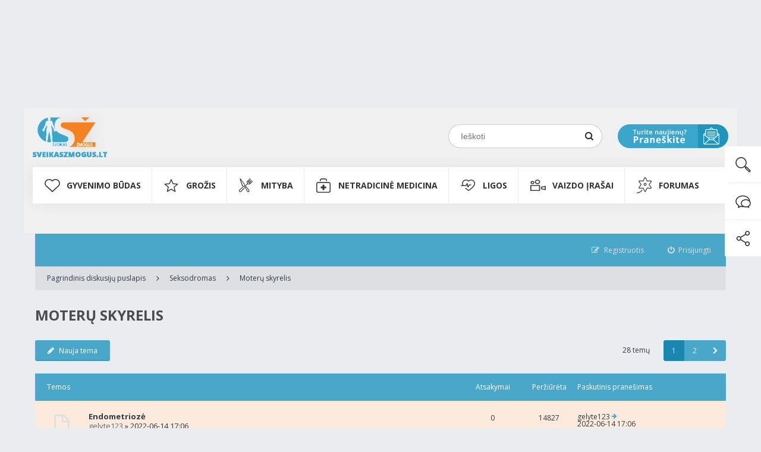

--- FILE ---
content_type: text/html; charset=UTF-8
request_url: https://www.sveikaszmogus.lt/forumas/viewforum.php?f=38&sid=47a98a2b07819207a8394a97061cc5df
body_size: 20332
content:
<!DOCTYPE html>
<html dir="ltr" lang="lt">
<head>
<meta charset="utf-8" />
<meta http-equiv="X-UA-Compatible" content="IE=edge">
<meta name="viewport" content="width=device-width, initial-scale=1" />
<meta name="google-site-verification" content="xxMdLEICEPMqrTE6EueGJ8F5mMa6u6HNbSFlYVh51LY" />

<!-- Google Tag Manager -->
<script>(function(w,d,s,l,i){w[l]=w[l]||[];w[l].push({'gtm.start':new Date().getTime(),event:'gtm.js'});
var f=d.getElementsByTagName(s)[0],j=d.createElement(s),dl=l!='dataLayer'?'&l='+l:'';
j.async=true;
j.src='https://www.googletagmanager.com/gtm.js?id='+i+dl;f.parentNode.insertBefore(j,f);
})(window,document,'script','dataLayer','GTM-WHFGPR3');
</script>
<!-- End Google Tag Manager -->

<script type="text/javascript">
var myKeys = "sveikata, vaistai, medicina, forumas, diskusijos, pagalba";
</script>

<meta name="Robots" content="index, follow"/>
<meta name="googlebot" content="index, follow">


<title>Moterų skyrelis - sveikaszmogus.lt</title>

	<link rel="alternate" type="application/atom+xml" title="Srautas - sveikaszmogus.lt" href="https://www.sveikaszmogus.lt/forumas/feed.php" />	<link rel="alternate" type="application/atom+xml" title="Srautas - Naujienos" href="https://www.sveikaszmogus.lt/forumas/feed.php?mode=news" />	<link rel="alternate" type="application/atom+xml" title="Srautas - Visi forumai" href="https://www.sveikaszmogus.lt/forumas/feed.php?mode=forums" />	<link rel="alternate" type="application/atom+xml" title="Srautas - Naujos temos" href="https://www.sveikaszmogus.lt/forumas/feed.php?mode=topics" />	<link rel="alternate" type="application/atom+xml" title="Srautas - Aktyvios temos" href="https://www.sveikaszmogus.lt/forumas/feed.php?mode=topics_active" />	<link rel="alternate" type="application/atom+xml" title="Srautas - Forumas - Moterų skyrelis" href="https://www.sveikaszmogus.lt/forumas/feed.php?f=38" />	
	

<!--[if IE]><link rel="shortcut icon" href="./styles/ariki/theme/images/favicon.ico"><![endif]-->
<link rel="apple-touch-icon-precomposed" href="./styles/ariki/theme/images/apple-touch-icon-precomposed.gif">
<link rel="icon" href="./styles/ariki/theme/images/favicon.gif" />
<link rel="icon" sizes="16x16" href="./styles/ariki/theme/images/favicon.ico" />

	<link rel="canonical" href="https://www.sveikaszmogus.lt/forumas/viewforum.php?f=38" />

<!--
	phpBB style name: Ariki
	Based on style:   prosilver (this is the default phpBB3 style)
	Original author:  Tom Beddard ( http://www.subBlue.com/ )
	Modified by:      Gramziu
-->
<script src='https://www.google.com/recaptcha/api.js'></script>
<link href="//fonts.googleapis.com/css?family=Open+Sans:300,400,600,700&amp;subset=latin,cyrillic-ext,latin-ext,cyrillic,greek-ext,greek,vietnamese" rel="stylesheet" type="text/css" media="screen, projection" />
<link href="//maxcdn.bootstrapcdn.com/font-awesome/4.4.0/css/font-awesome.min.css" rel="stylesheet" type="text/css" media="screen, projection" />

<link href="./styles/ariki/theme/stylesheet.css?assets_version=41" rel="stylesheet" type="text/css" media="screen, projection" />
<link href="./styles/ariki/theme/colours.css?assets_version=41" rel="stylesheet" type="text/css" media="screen, projection" />





<script id='ibbTagEngine' language='javascript' src='//bbcdn-static.bbelements.com/scripts/ibb-async/stable/tag.js'></script>
<script language='javascript'>
	var adserver = ibbAds.tag.useAdProvider('BbmEu');	
	adserver.manageAdSlot('SZ00_Pixel', '24789.1.1.2');
	adserver.manageAdSlot('SZ01_1170x250', '24789.1.1.1');
	adserver.manageAdSlot('SZ02_850x220', '24789.1.6.1');
	adserver.manageAdSlot('SZ03_300x600_1', '24789.1.2.3');
	adserver.manageAdSlot('SZ04_300x600_2', '24789.1.3.3');
	adserver.manageAdSlot('SZ05_300x600_3', '24789.1.4.3');
	adserver.manageAdSlot('SZ06_Mobile_Pixel', '24789.3.1.2');
	adserver.manageAdSlot('SZ07_Mobile_300x250', '24789.3.1.3');
	ibbAds.tag.on("NO_AD_RETURNED_FOR_AD_SLOT", function(event) {
		var id = event.getData().getCustomId();
		document.getElementById(id).style.display= "none";
	});
</script>
<script language='javascript' src='https://banners.adnetmedia.lt/keytarget/keytarget_async.js' async></script>
</head>
<body id="phpbb" class="nojs notouch section-viewforum ltr ">

<script>
//function getParamValue(paramName){
//    var url = window.location.search.substring(1);
//    var qArray = url.split('&');
//    for (var i = 0; i < qArray.length; i++)
//    {
//        var pArr = qArray[i].split('=');
//        if (pArr[0] == paramName)
//            return pArr[1];
//    }
//}
//
//var param1 = getParamValue('client_id');
//console.log(param1);
//
//if(param1>0){
//    document.cookie = "client_id="+param1;
//}

//alert( document.cookie );
</script>

<div class="inc-header">

    <!-- Fonts -->
    <link href='https://fonts.googleapis.com/css?family=Open+Sans:400,300,600,700,800&subset=latin-ext,latin' rel='stylesheet' type='text/css'>

    <!-- Default Desctop CSS styles -->
    <link media="screen and (min-width: 1200px)" href="https://www.sveikaszmogus.lt/HTML/css/style.css" type="text/css" rel="stylesheet"/>

    <!-- Default Mobile CSS styles -->
    <link media="screen and (max-width: 1199px)" href="https://www.sveikaszmogus.lt/m/HTML/css/style.css" type="text/css" rel="stylesheet"/>
    <link media="screen and (max-width: 1199px)" href="https://www.sveikaszmogus.lt/m/HTML/css/style_mobile.css" type="text/css" rel="stylesheet"/>


    <!--Styles are in forumas/styles/.../overall_header.html

    <!--Javascripts basic-->
    <script src="https://ajax.googleapis.com/ajax/libs/jquery/2.1.3/jquery.min.js"></script>

    <!--Desktop script-->
    <script src="https://www.sveikaszmogus.lt/HTML/js/script.js" type="text/javascript"></script>

    <!--Mobile script-->
    <script src="https://www.sveikaszmogus.lt/m/HTML/js/script.js" type="text/javascript"></script>

    <script src="https://www.sveikaszmogus.lt/script/site.js" type="text/javascript"></script>
    <script src="https://www.sveikaszmogus.lt/script/menu.js" type="text/javascript"></script>

    <script src="https://www.sveikaszmogus.lt/script/requiem_1.js" type="text/javascript"></script>
    <script src="https://www.sveikaszmogus.lt/shop/shop.js" type="text/javascript"></script>

<!--BODY-->

    
    <div class="col-formm" id="dialog_c">
            </div>


    <div class="container-search">
        <div class="search-row">
            <a class="close-search" href="javascript:hide_search()">
                <img src="https://www.sveikaszmogus.lt/HTML/images/icons/icon-close-search.png" border="0" alt="">
            </a>

            <div class="search-input-div">
                <form method="post" action="https://www.sveikaszmogus.lt/Paieska" class="search-form2" name="search_form2" id="quicksearch_form" onsubmit="return search_format('q2');">
                    <input autocomplete="off" id="q2" name="q2" class="input_keyword2" type="text" value="" placeholder="Paieška..." onfocus="" onblur="setTimeout('blur_suggestions()',100);" onkeyup="start_suggestions(event,this,'LT')" />
                    <input name="submit-search-form2" type="submit" value="" class="submit-search2"/>
                    <div class="suggestions" id="suggestions"></div>
                </form>
            </div>

        </div>
    </div>

<!--Wrapper ended in footer.php, but not forum header-->
<div class="body-wrapper">

    <div class="col-support-buttons">
        <ul>
            <li>
                <a class="show-search" href="javascript:show_search()">
                    <img src="https://www.sveikaszmogus.lt/HTML/images/icons/icon_search2_hover.png" />
                </a>
            </li>
            <li>
                <a href="https://www.sveikaszmogus.lt/forumas">
                    <img src="https://www.sveikaszmogus.lt/HTML/images/icons/icon_chat_hover.png" />
                </a>
            </li>
            <li>
                <a href="https://www.facebook.com/sveikas.zmogus/?ref=hl" target="_blank">
                    <img src="https://www.sveikaszmogus.lt/HTML/images/icons/icon_share_hover.png" />
                </a>
            </li>
        </ul>
    </div>

    <div class="container-fluid container-header">
        <div class="container">
            <div class="row">
                <div class="col-logo">
                    <a href="https://www.sveikaszmogus.lt/">
                        <img src="https://www.sveikaszmogus.lt/HTML/images/logo.png" />
                    </a>
                </div>

                <div class="col-float-right">
                    <div class="col-search">
                        <div class="div-bg">

                            <form action="https://www.sveikaszmogus.lt/Paieska" method="GET" class="search-form1" name="search-form1" onsubmit="return search_format('q1');">
                                <input id="q1" name="q1" type="text" class="input_keyword1" placeholder="Ieškoti" value=""/>
                                <input name="submit-search-form1" type="submit" class="submit-search1"/>
                            </form>

                        </div>
                    </div>

                    <div class="col-mail">
                        <a href="javascript:send_news()">
                            <img src="https://www.sveikaszmogus.lt/HTML/images/icons/btn_mail.png" />
                        </a>
                    </div>
                </div>
            </div>
        </div>
    </div>


    <div class="container-fluid container-menu">
        <div class="container">
            <div class="row">

                <div class="col-menu">
                                                                <ul class="main-menu">
                                                    <li>

                                                                <a data-menu-div="col-sub-menu-110" href="https://www.sveikaszmogus.lt/GYVENIMO_BUDAS">
                                                                    GYVENIMO BŪDAS                                </a>

                                                                
                                    <div class="col-sub-menu col-sub-menu-110">
                                        <ul class="sub-menu sub-menu-block elementId-110">
                                                                                                <li>

                                                                                                                <a href="https://www.sveikaszmogus.lt/Sportas">
                                                                                                                    <h3>Sportas</h3>
                                                        </a>

                                                    </li>
                                                                                                <li>

                                                                                                                <a href="https://www.sveikaszmogus.lt/Laisvalaikis">
                                                                                                                    <h3>Laisvalaikis</h3>
                                                        </a>

                                                    </li>
                                                                                                <li>

                                                                                                                <a href="https://www.sveikaszmogus.lt/Atostogos">
                                                                                                                    <h3>Atostogos</h3>
                                                        </a>

                                                    </li>
                                                                                                <li>

                                                                                                                <a href="https://www.sveikaszmogus.lt/Psichologija">
                                                                                                                    <h3>Psichologija</h3>
                                                        </a>

                                                    </li>
                                                                                                <li>

                                                                                                                <a href="https://www.sveikaszmogus.lt/Apie_meile">
                                                                                                                    <h3>Apie meilę</h3>
                                                        </a>

                                                    </li>
                                                                                                <li>

                                                                                                                <a href="https://www.sveikaszmogus.lt/Profilaktika">
                                                                                                                    <h3>Profilaktika</h3>
                                                        </a>

                                                    </li>
                                                                                                <li>

                                                                                                                <a href="https://www.sveikaszmogus.lt/Buitis">
                                                                                                                    <h3>Buitis</h3>
                                                        </a>

                                                    </li>
                                                                                                <li>

                                                                                                                <a href="https://www.sveikaszmogus.lt/Neigalus">
                                                                                                                    <h3>Neįgalus</h3>
                                                        </a>

                                                    </li>
                                                                                                <li>

                                                                                                                <a href="https://www.sveikaszmogus.lt/Priklausomybes">
                                                                                                                    <h3>Priklausomybės</h3>
                                                        </a>

                                                    </li>
                                                                                    </ul>
                                    </div>

                                
                            </li>
                                                    <li>

                                                                <a data-menu-div="col-sub-menu-11" href="https://www.sveikaszmogus.lt/GROZIS">
                                                                    GROŽIS                                </a>

                                                                
                                    <div class="col-sub-menu col-sub-menu-11">
                                        <ul class="sub-menu sub-menu-block elementId-11">
                                                                                                <li>

                                                                                                                <a href="https://www.sveikaszmogus.lt/Moterims">
                                                                                                                    <h3>Moterims</h3>
                                                        </a>

                                                    </li>
                                                                                                <li>

                                                                                                                <a href="https://www.sveikaszmogus.lt/Vyrams">
                                                                                                                    <h3>Vyrams</h3>
                                                        </a>

                                                    </li>
                                                                                                <li>

                                                                                                                <a href="https://www.sveikaszmogus.lt/Vaikams1">
                                                                                                                    <h3>Vaikams</h3>
                                                        </a>

                                                    </li>
                                                                                                <li>

                                                                                                                <a href="https://www.sveikaszmogus.lt/Senjorams">
                                                                                                                    <h3>Senjorams</h3>
                                                        </a>

                                                    </li>
                                                                                                <li>

                                                                                                                <a href="https://www.sveikaszmogus.lt/Plaukai_oda_ir_nagai">
                                                                                                                    <h3>Plaukai, oda ir nagai</h3>
                                                        </a>

                                                    </li>
                                                                                                <li>

                                                                                                                <a href="https://www.sveikaszmogus.lt/Sveikatos_prieziura">
                                                                                                                    <h3>Sveikatos priežiūra</h3>
                                                        </a>

                                                    </li>
                                                                                    </ul>
                                    </div>

                                
                            </li>
                                                    <li>

                                                                <a data-menu-div="col-sub-menu-10" href="https://www.sveikaszmogus.lt/MITYBA">
                                                                    MITYBA                                </a>

                                                                
                                    <div class="col-sub-menu col-sub-menu-10">
                                        <ul class="sub-menu sub-menu-block elementId-10">
                                                                                                <li>

                                                                                                                <a href="https://www.sveikaszmogus.lt/Maistas">
                                                                                                                    <h3>Maistas</h3>
                                                        </a>

                                                    </li>
                                                                                                <li>

                                                                                                                <a href="https://www.sveikaszmogus.lt/Mityba_sportuojant">
                                                                                                                    <h3>Mityba sportuojant</h3>
                                                        </a>

                                                    </li>
                                                                                                <li>

                                                                                                                <a href="https://www.sveikaszmogus.lt/Vaiko_mityba">
                                                                                                                    <h3>Vaiko mityba</h3>
                                                        </a>

                                                    </li>
                                                                                                <li>

                                                                                                                <a href="https://www.sveikaszmogus.lt/Nesciuju_mityba">
                                                                                                                    <h3>Nėščiųjų mityba</h3>
                                                        </a>

                                                    </li>
                                                                                                <li>

                                                                                                                <a href="https://www.sveikaszmogus.lt/Pagyvenusiu_zmoniu_mityba">
                                                                                                                    <h3>Pagyvenusių žmonių mityba</h3>
                                                        </a>

                                                    </li>
                                                                                                <li>

                                                                                                                <a href="https://www.sveikaszmogus.lt/Dietos">
                                                                                                                    <h3>Dietos</h3>
                                                        </a>

                                                    </li>
                                                                                                <li>

                                                                                                                <a href="https://www.sveikaszmogus.lt/Svoris">
                                                                                                                    <h3>Svoris</h3>
                                                        </a>

                                                    </li>
                                                                                                <li>

                                                                                                                <a href="https://www.sveikaszmogus.lt/Sveiki_receptai3">
                                                                                                                    <h3>Receptai</h3>
                                                        </a>

                                                    </li>
                                                                                    </ul>
                                    </div>

                                
                            </li>
                                                    <li>

                                                                <a data-menu-div="col-sub-menu-12" href="https://www.sveikaszmogus.lt/NETRADICINE_MEDICINA">
                                                                    NETRADICINĖ MEDICINA                                </a>

                                                                
                                    <div class="col-sub-menu col-sub-menu-12">
                                        <ul class="sub-menu sub-menu-block elementId-12">
                                                                                                <li>

                                                                                                                <a href="https://www.sveikaszmogus.lt/Vaistazoles">
                                                                                                                    <h3>Vaistažolės</h3>
                                                        </a>

                                                    </li>
                                                                                                <li>

                                                                                                                <a href="https://www.sveikaszmogus.lt/Rytu_medicina">
                                                                                                                    <h3>Rytų medicina</h3>
                                                        </a>

                                                    </li>
                                                                                                <li>

                                                                                                                <a href="https://www.sveikaszmogus.lt/Terapijos">
                                                                                                                    <h3>Terapijos</h3>
                                                        </a>

                                                    </li>
                                                                                                <li>

                                                                                                                <a href="https://www.sveikaszmogus.lt/Diagnozuok_liga_pats">
                                                                                                                    <h3>Diagnozuok ligą pats</h3>
                                                        </a>

                                                    </li>
                                                                                    </ul>
                                    </div>

                                
                            </li>
                                                    <li>

                                                                <a data-menu-div="col-sub-menu-42" href="https://www.sveikaszmogus.lt/LIGOS">
                                                                    LIGOS                                </a>

                                                                
                            </li>
                                                    <li>

                                                                <a data-menu-div="col-sub-menu-8" href="https://www.sveikaszmogus.lt/Vaizdo_irasai">
                                                                    Vaizdo įrašai                                </a>

                                                                
                                    <div class="col-sub-menu col-sub-menu-8">
                                        <ul class="sub-menu sub-menu-block elementId-8">
                                                                                                <li>

                                                                                                                <a href="https://www.sveikaszmogus.lt/Ligos2">
                                                                                                                    <h3>Ligos</h3>
                                                        </a>

                                                    </li>
                                                                                                <li>

                                                                                                                <a href="https://www.sveikaszmogus.lt/Netradicine_medicina3">
                                                                                                                    <h3>Netradicinė medicina</h3>
                                                        </a>

                                                    </li>
                                                                                                <li>

                                                                                                                <a href="https://www.sveikaszmogus.lt/Gyvenimo_budas3">
                                                                                                                    <h3>Gyvenimo būdas</h3>
                                                        </a>

                                                    </li>
                                                                                                <li>

                                                                                                                <a href="https://www.sveikaszmogus.lt/Grozis3">
                                                                                                                    <h3>Grožis</h3>
                                                        </a>

                                                    </li>
                                                                                                <li>

                                                                                                                <a href="https://www.sveikaszmogus.lt/Mityba3">
                                                                                                                    <h3>Mityba</h3>
                                                        </a>

                                                    </li>
                                                                                                <li>

                                                                                                                <a href="https://www.sveikaszmogus.lt/Kita1">
                                                                                                                    <h3>Kita</h3>
                                                        </a>

                                                    </li>
                                                                                    </ul>
                                    </div>

                                
                            </li>
                                                    <li>

                                                                <a data-menu-div="col-sub-menu-342" href="https://www.sveikaszmogus.lt/forumas">
                                                                    FORUMAS                                </a>

                                                                
                            </li>
                                                </ul>
                    
                </div>

            </div>
        </div>
    </div>


    <div class="container-fluid container-menu hide-on-desktop">
        <div class="container">
            <div class="row">

                <div class="open-mobile-menu-bg">
                    <div class="col-logo col-logo-mobile">
                        <a href="https://www.sveikaszmogus.lt/m/">
                            <img src="https://www.sveikaszmogus.lt/m/HTML/images/logo.png" />
                        </a>
                    </div>

                    <div class="open-mobile-menu"></div>
                </div>

                <div class="col-menu">

                    
                                        <ul class="main-menu">
                                            <li>

                                                        <a data-menu-div="col-sub-menu-110" href="https://www.sveikaszmogus.lt/m/GYVENIMO_BUDAS">
                                                            GYVENIMO BŪDAS                            </a>


                                                        <div class="btn-open-submenu">
                                <img width="32" height="auto" src="https://www.sveikaszmogus.lt/m/HTML/images/arrow-down.png"/>
                            </div>

                                <div class="col-sub-menu col-sub-menu-110">
                                                                    <ul class="sub-menu sub-menu-block elementId-110">
                                        <li>

                                                                                        <a href="https://www.sveikaszmogus.lt/m/Sportas">
                                                                                            <h3>Sportas</h3>
                                            </a>

                                        </li>
                                    </ul>
                                                                    <ul class="sub-menu sub-menu-block elementId-110">
                                        <li>

                                                                                        <a href="https://www.sveikaszmogus.lt/m/Laisvalaikis">
                                                                                            <h3>Laisvalaikis</h3>
                                            </a>

                                        </li>
                                    </ul>
                                                                    <ul class="sub-menu sub-menu-block elementId-110">
                                        <li>

                                                                                        <a href="https://www.sveikaszmogus.lt/m/Atostogos">
                                                                                            <h3>Atostogos</h3>
                                            </a>

                                        </li>
                                    </ul>
                                                                    <ul class="sub-menu sub-menu-block elementId-110">
                                        <li>

                                                                                        <a href="https://www.sveikaszmogus.lt/m/Psichologija">
                                                                                            <h3>Psichologija</h3>
                                            </a>

                                        </li>
                                    </ul>
                                                                    <ul class="sub-menu sub-menu-block elementId-110">
                                        <li>

                                                                                        <a href="https://www.sveikaszmogus.lt/m/Apie_meile">
                                                                                            <h3>Apie meilę</h3>
                                            </a>

                                        </li>
                                    </ul>
                                                                    <ul class="sub-menu sub-menu-block elementId-110">
                                        <li>

                                                                                        <a href="https://www.sveikaszmogus.lt/m/Profilaktika">
                                                                                            <h3>Profilaktika</h3>
                                            </a>

                                        </li>
                                    </ul>
                                                                    <ul class="sub-menu sub-menu-block elementId-110">
                                        <li>

                                                                                        <a href="https://www.sveikaszmogus.lt/m/Buitis">
                                                                                            <h3>Buitis</h3>
                                            </a>

                                        </li>
                                    </ul>
                                                                    <ul class="sub-menu sub-menu-block elementId-110">
                                        <li>

                                                                                        <a href="https://www.sveikaszmogus.lt/m/Neigalus">
                                                                                            <h3>Neįgalus</h3>
                                            </a>

                                        </li>
                                    </ul>
                                                                    <ul class="sub-menu sub-menu-block elementId-110">
                                        <li>

                                                                                        <a href="https://www.sveikaszmogus.lt/m/Priklausomybes">
                                                                                            <h3>Priklausomybės</h3>
                                            </a>

                                        </li>
                                    </ul>
                                                                </div>

                            
                        </li>
                                            <li>

                                                        <a data-menu-div="col-sub-menu-11" href="https://www.sveikaszmogus.lt/m/GROZIS">
                                                            GROŽIS                            </a>


                                                        <div class="btn-open-submenu">
                                <img width="32" height="auto" src="https://www.sveikaszmogus.lt/m/HTML/images/arrow-down.png"/>
                            </div>

                                <div class="col-sub-menu col-sub-menu-11">
                                                                    <ul class="sub-menu sub-menu-block elementId-11">
                                        <li>

                                                                                        <a href="https://www.sveikaszmogus.lt/m/Moterims">
                                                                                            <h3>Moterims</h3>
                                            </a>

                                        </li>
                                    </ul>
                                                                    <ul class="sub-menu sub-menu-block elementId-11">
                                        <li>

                                                                                        <a href="https://www.sveikaszmogus.lt/m/Vyrams">
                                                                                            <h3>Vyrams</h3>
                                            </a>

                                        </li>
                                    </ul>
                                                                    <ul class="sub-menu sub-menu-block elementId-11">
                                        <li>

                                                                                        <a href="https://www.sveikaszmogus.lt/m/Vaikams1">
                                                                                            <h3>Vaikams</h3>
                                            </a>

                                        </li>
                                    </ul>
                                                                    <ul class="sub-menu sub-menu-block elementId-11">
                                        <li>

                                                                                        <a href="https://www.sveikaszmogus.lt/m/Senjorams">
                                                                                            <h3>Senjorams</h3>
                                            </a>

                                        </li>
                                    </ul>
                                                                    <ul class="sub-menu sub-menu-block elementId-11">
                                        <li>

                                                                                        <a href="https://www.sveikaszmogus.lt/m/Plaukai_oda_ir_nagai">
                                                                                            <h3>Plaukai, oda ir nagai</h3>
                                            </a>

                                        </li>
                                    </ul>
                                                                    <ul class="sub-menu sub-menu-block elementId-11">
                                        <li>

                                                                                        <a href="https://www.sveikaszmogus.lt/m/Sveikatos_prieziura">
                                                                                            <h3>Sveikatos priežiūra</h3>
                                            </a>

                                        </li>
                                    </ul>
                                                                </div>

                            
                        </li>
                                            <li>

                                                        <a data-menu-div="col-sub-menu-10" href="https://www.sveikaszmogus.lt/m/MITYBA">
                                                            MITYBA                            </a>


                                                        <div class="btn-open-submenu">
                                <img width="32" height="auto" src="https://www.sveikaszmogus.lt/m/HTML/images/arrow-down.png"/>
                            </div>

                                <div class="col-sub-menu col-sub-menu-10">
                                                                    <ul class="sub-menu sub-menu-block elementId-10">
                                        <li>

                                                                                        <a href="https://www.sveikaszmogus.lt/m/Maistas">
                                                                                            <h3>Maistas</h3>
                                            </a>

                                        </li>
                                    </ul>
                                                                    <ul class="sub-menu sub-menu-block elementId-10">
                                        <li>

                                                                                        <a href="https://www.sveikaszmogus.lt/m/Mityba_sportuojant">
                                                                                            <h3>Mityba sportuojant</h3>
                                            </a>

                                        </li>
                                    </ul>
                                                                    <ul class="sub-menu sub-menu-block elementId-10">
                                        <li>

                                                                                        <a href="https://www.sveikaszmogus.lt/m/Vaiko_mityba">
                                                                                            <h3>Vaiko mityba</h3>
                                            </a>

                                        </li>
                                    </ul>
                                                                    <ul class="sub-menu sub-menu-block elementId-10">
                                        <li>

                                                                                        <a href="https://www.sveikaszmogus.lt/m/Nesciuju_mityba">
                                                                                            <h3>Nėščiųjų mityba</h3>
                                            </a>

                                        </li>
                                    </ul>
                                                                    <ul class="sub-menu sub-menu-block elementId-10">
                                        <li>

                                                                                        <a href="https://www.sveikaszmogus.lt/m/Pagyvenusiu_zmoniu_mityba">
                                                                                            <h3>Pagyvenusių žmonių mityba</h3>
                                            </a>

                                        </li>
                                    </ul>
                                                                    <ul class="sub-menu sub-menu-block elementId-10">
                                        <li>

                                                                                        <a href="https://www.sveikaszmogus.lt/m/Dietos">
                                                                                            <h3>Dietos</h3>
                                            </a>

                                        </li>
                                    </ul>
                                                                    <ul class="sub-menu sub-menu-block elementId-10">
                                        <li>

                                                                                        <a href="https://www.sveikaszmogus.lt/m/Svoris">
                                                                                            <h3>Svoris</h3>
                                            </a>

                                        </li>
                                    </ul>
                                                                    <ul class="sub-menu sub-menu-block elementId-10">
                                        <li>

                                                                                        <a href="https://www.sveikaszmogus.lt/m/Sveiki_receptai3">
                                                                                            <h3>Receptai</h3>
                                            </a>

                                        </li>
                                    </ul>
                                                                </div>

                            
                        </li>
                                            <li>

                                                        <a data-menu-div="col-sub-menu-12" href="https://www.sveikaszmogus.lt/m/NETRADICINE_MEDICINA">
                                                            NETRADICINĖ MEDICINA                            </a>


                                                        <div class="btn-open-submenu">
                                <img width="32" height="auto" src="https://www.sveikaszmogus.lt/m/HTML/images/arrow-down.png"/>
                            </div>

                                <div class="col-sub-menu col-sub-menu-12">
                                                                    <ul class="sub-menu sub-menu-block elementId-12">
                                        <li>

                                                                                        <a href="https://www.sveikaszmogus.lt/m/Vaistazoles">
                                                                                            <h3>Vaistažolės</h3>
                                            </a>

                                        </li>
                                    </ul>
                                                                    <ul class="sub-menu sub-menu-block elementId-12">
                                        <li>

                                                                                        <a href="https://www.sveikaszmogus.lt/m/Rytu_medicina">
                                                                                            <h3>Rytų medicina</h3>
                                            </a>

                                        </li>
                                    </ul>
                                                                    <ul class="sub-menu sub-menu-block elementId-12">
                                        <li>

                                                                                        <a href="https://www.sveikaszmogus.lt/m/Terapijos">
                                                                                            <h3>Terapijos</h3>
                                            </a>

                                        </li>
                                    </ul>
                                                                    <ul class="sub-menu sub-menu-block elementId-12">
                                        <li>

                                                                                        <a href="https://www.sveikaszmogus.lt/m/Diagnozuok_liga_pats">
                                                                                            <h3>Diagnozuok ligą pats</h3>
                                            </a>

                                        </li>
                                    </ul>
                                                                </div>

                            
                        </li>
                                            <li>

                                                        <a data-menu-div="col-sub-menu-42" href="https://www.sveikaszmogus.lt/m/LIGOS">
                                                            LIGOS                            </a>


                                                        <div class="btn-open-submenu">
                                <img width="32" height="auto" src="https://www.sveikaszmogus.lt/m/HTML/images/arrow-down.png"/>
                            </div>

                                <div class="col-sub-menu col-sub-menu-42">
                                                                    <ul class="sub-menu sub-menu-block elementId-42">
                                        <li>

                                                                                        <a href="https://www.sveikaszmogus.lt/m/Pirmoji_pagalba">
                                                                                            <h3>Pirmoji pagalba</h3>
                                            </a>

                                        </li>
                                    </ul>
                                                                    <ul class="sub-menu sub-menu-block elementId-42">
                                        <li>

                                                                                        <a href="https://www.sveikaszmogus.lt/m/Gydymas">
                                                                                            <h3>Gydymas</h3>
                                            </a>

                                        </li>
                                    </ul>
                                                                    <ul class="sub-menu sub-menu-block elementId-42">
                                        <li>

                                                                                        <a href="https://www.sveikaszmogus.lt/m/Diagnostika">
                                                                                            <h3>Diagnostika</h3>
                                            </a>

                                        </li>
                                    </ul>
                                                                    <ul class="sub-menu sub-menu-block elementId-42">
                                        <li>

                                                                                        <a href="https://www.sveikaszmogus.lt/m/Dantu_implantavimas">
                                                                                            <h3>Dantų implantavimas</h3>
                                            </a>

                                        </li>
                                    </ul>
                                                                    <ul class="sub-menu sub-menu-block elementId-42">
                                        <li>

                                                                                        <a href="https://www.sveikaszmogus.lt/m/Akiu_ligos">
                                                                                            <h3>Akių ligos</h3>
                                            </a>

                                        </li>
                                    </ul>
                                                                    <ul class="sub-menu sub-menu-block elementId-42">
                                        <li>

                                                                                        <a href="https://www.sveikaszmogus.lt/m/Alergines_ligos">
                                                                                            <h3>Alerginės ligos</h3>
                                            </a>

                                        </li>
                                    </ul>
                                                                    <ul class="sub-menu sub-menu-block elementId-42">
                                        <li>

                                                                                        <a href="https://www.sveikaszmogus.lt/m/Ausu_nosies_gerkles_ligos">
                                                                                            <h3>Ausų, nosies, gerklės ligos</h3>
                                            </a>

                                        </li>
                                    </ul>
                                                                    <ul class="sub-menu sub-menu-block elementId-42">
                                        <li>

                                                                                        <a href="https://www.sveikaszmogus.lt/m/Kvepavimo_ligos">
                                                                                            <h3>Kvėpavimo ligos</h3>
                                            </a>

                                        </li>
                                    </ul>
                                                                    <ul class="sub-menu sub-menu-block elementId-42">
                                        <li>

                                                                                        <a href="https://www.sveikaszmogus.lt/m/Dermatologines_ligos">
                                                                                            <h3>Dermatologinės ligos</h3>
                                            </a>

                                        </li>
                                    </ul>
                                                                </div>

                            
                        </li>
                                            <li>

                                                        <a data-menu-div="col-sub-menu-8" href="https://www.sveikaszmogus.lt/m/Vaizdo_irasai">
                                                            Vaizdo įrašai                            </a>


                                                        <div class="btn-open-submenu">
                                <img width="32" height="auto" src="https://www.sveikaszmogus.lt/m/HTML/images/arrow-down.png"/>
                            </div>

                                <div class="col-sub-menu col-sub-menu-8">
                                                                    <ul class="sub-menu sub-menu-block elementId-8">
                                        <li>

                                                                                        <a href="https://www.sveikaszmogus.lt/m/Ligos2">
                                                                                            <h3>Ligos</h3>
                                            </a>

                                        </li>
                                    </ul>
                                                                    <ul class="sub-menu sub-menu-block elementId-8">
                                        <li>

                                                                                        <a href="https://www.sveikaszmogus.lt/m/Netradicine_medicina3">
                                                                                            <h3>Netradicinė medicina</h3>
                                            </a>

                                        </li>
                                    </ul>
                                                                    <ul class="sub-menu sub-menu-block elementId-8">
                                        <li>

                                                                                        <a href="https://www.sveikaszmogus.lt/m/Gyvenimo_budas3">
                                                                                            <h3>Gyvenimo būdas</h3>
                                            </a>

                                        </li>
                                    </ul>
                                                                    <ul class="sub-menu sub-menu-block elementId-8">
                                        <li>

                                                                                        <a href="https://www.sveikaszmogus.lt/m/Grozis3">
                                                                                            <h3>Grožis</h3>
                                            </a>

                                        </li>
                                    </ul>
                                                                    <ul class="sub-menu sub-menu-block elementId-8">
                                        <li>

                                                                                        <a href="https://www.sveikaszmogus.lt/m/Mityba3">
                                                                                            <h3>Mityba</h3>
                                            </a>

                                        </li>
                                    </ul>
                                                                    <ul class="sub-menu sub-menu-block elementId-8">
                                        <li>

                                                                                        <a href="https://www.sveikaszmogus.lt/m/Kita1">
                                                                                            <h3>Kita</h3>
                                            </a>

                                        </li>
                                    </ul>
                                                                </div>

                            
                        </li>
                                            <li>

                                                        <a data-menu-div="col-sub-menu-342" href="https://www.sveikaszmogus.lt/m/forumas">
                                                            FORUMAS                            </a>


                            
                        </li>
                                        </ul>
                                    </div>

            </div>
        </div>
    </div>


    <div class="container-fluid container-banner-top banner-nr-1">
    <div class="container">
        <div class="row">
            <div class="col-banner-top">
                <!-- Position: go.adlt.bbelements.com sveikaszmogus.lt(24789) / Visa aplinka(1) / 750x100(1) / 750x100(1) -->
<script type='text/javascript' src="http://keytarget.adnet.lt/js/init-for-BBEposCodes-withExtra.js"></script>
<script type='text/javascript'>/* <![CDATA[ */
if(typeof bbkeywords == "undefined") var bbkeywords=''; //fill in page keywords separated by ';' e.g. 'audi;ford;fiat'
/* ]]> */</script>
<script type='text/javascript' charset='utf-8' src='http://go.adlt.bbelements.com/please/code?j-24789.1.1.1.0.0._blank'></script>
<noscript>
<a href="http://go.adlt.bbelements.com/please/redirect/24789/1/1/1/" target="_blank"><img src="http://go.adlt.bbelements.com/please/showit/24789/1/1/1/?typkodu=img&keywords=" border='0' alt='' /></a>
</noscript>            </div>
        </div>
    </div>
</div>



</div>

<!--CLOSE WRAPPER-->

</div>







<div id="overall-wrap">
    <style>
        #overall-wrap{
            max-width: 1202px;
            margin: 0px auto;
            background-color: #eaecf0;
            position: relative;
        }
    </style>
	<a id="top" class="anchor" accesskey="t"></a>
	<div id="wrap-head">

            
		<div id="site-nav" role="navigation">
			<div class="chunk">

				
				<div class="site-nav">

					
					
					<ul role="menubar">
											<li class="font-icon rightside"  data-skip-responsive="true"><a href="./ucp.php?mode=login&amp;sid=56ad73765bfb95611b225b4bc85f02e5" title="Prisijungti" accesskey="x" role="menuitem"><i class="fa fa-power-off"></i><span class="nav-rh-2">Prisijungti</span></a></li>
												<li class="font-icon rightside" data-skip-responsive="true"><a href="./ucp.php?mode=register&amp;sid=56ad73765bfb95611b225b4bc85f02e5" role="menuitem"><i class="fa fa-pencil-square-o"></i><span class="nav-rh-2">Registruotis</span></a></li>
																																		</ul>
				</div>
			</div>
		</div>
	</div>

	
	<a id="start_here" class="anchor"></a>
		
		
<div id="wrap-subhead">
	<div class="chunk">
		<div class="wrap-subhead">
			<ul id="breadcrumbs" role="menubar">
				<li class="font-icon responsive-menu dropdown-container hidden" data-skip-responsive="true">
					<a href="#" class="responsive-menu-link dropdown-trigger"><i class="fa fa-bars"></i></a>
					<div class="dropdown hidden">
						<div class="pointer"><div class="pointer-inner"></div></div>
						<ul class="dropdown-contents" role="menu">
							
														<li class="separator site-menu"></li>

							<li data-skip-responsive="true" class="site-menu"><a href="./faq.php?sid=56ad73765bfb95611b225b4bc85f02e5" rel="help" title="Dažnai užduodami klausimai">DUK</a></li>
<li class="site-menu">
	<a href="#" title="Example">Drop Down</a>
	<ul>
		<li><a href="#">Lorem ipsum</a></li>
		<li><a href="#">Welcome to phpBB3</a></li>
		<li><a href="#">Frequently Asked Questions</a></li>
		<li><a href="#">BBCode example</a></li>
	</ul>
</li>

													</ul>
					</div>
				</li>

												<li class="breadcrumbs rightside">
															<span class="crumb"><a href="./index.php?sid=56ad73765bfb95611b225b4bc85f02e5" accesskey="h" itemtype="http://data-vocabulary.org/Breadcrumb" itemscope="" data-navbar-reference="index"><i class="fa fa-home"></i><span>Pagrindinis diskusijų puslapis</span></a></span>
																	<span class="crumb"><a href="./viewforum.php?f=4&amp;sid=56ad73765bfb95611b225b4bc85f02e5" itemtype="http://data-vocabulary.org/Breadcrumb" itemscope="" data-forum-id="4">Seksodromas</a></span>
																							<span class="crumb"><a href="./viewforum.php?f=38&amp;sid=56ad73765bfb95611b225b4bc85f02e5" itemtype="http://data-vocabulary.org/Breadcrumb" itemscope="" data-forum-id="38">Moterų skyrelis</a></span>
																				</li>
							</ul>

		</div>

		<div id="subhead-title">

			
			<h1 class="forum-title"><a href="./viewforum.php?f=38&amp;sid=56ad73765bfb95611b225b4bc85f02e5">Moterų skyrelis</a></h1>

			
					</div>

	</div>
</div>

<div id="wrap-body">
	<div class="chunk">

		
		

<!--                <div class="banner-place-holder banner-nr-34" style="width:100%; margin-bottom: 20px; text-align: center;">-->
                    <!--                </div>-->



					<div class="action-bar top">

							<div class="buttons">
					
					<a href="./posting.php?mode=post&amp;f=38&amp;sid=56ad73765bfb95611b225b4bc85f02e5" class="button font-icon" title="Naujos temos kūrimas">
						<i class="fa fa-pencil"></i>Nauja tema					</a>

									</div>
			
			
			<div class="pagination">
								28 temų
									<ul>
<li class="active"><span>1</span></li><li><a href="./viewforum.php?f=38&amp;sid=56ad73765bfb95611b225b4bc85f02e5&amp;start=25" role="button">2</a></li><li class="next"><a href="./viewforum.php?f=38&amp;sid=56ad73765bfb95611b225b4bc85f02e5&amp;start=25" rel="next" role="button"><i class="fa fa-chevron-right"></i></a></li></ul>
							</div>

			</div>
		
		
		
			
							<div class="forumbg">
				<div class="inner">
				<ul class="topiclist">
					<li class="header">
						<dl class="icon">
							<dt><div class="list-inner">Temos</div></dt>
							<dd class="posts">Atsakymai</dd>
							<dd class="views">Peržiūrėta</dd>
							<dd class="lastpost"><span>Paskutinis pranešimas</span></dd>
						</dl>
					</li>
				</ul>
				<ul class="topiclist topics">
							
				<li class="row bg1">
										<dl class="icon topic_read">
						<dt title="Neperskaitytų pranešimų nėra">
														<div class="list-inner">
																<a href="./viewtopic.php?f=38&amp;t=41214&amp;sid=56ad73765bfb95611b225b4bc85f02e5" class="topictitle">Endometriozė</a><br />

								 <span class="username">gelyte123</span> &raquo; 2022-06-14 17:06
																<div class="r-lastpost-container">
									<a href="./viewtopic.php?f=38&amp;t=41214&amp;p=176181&amp;sid=56ad73765bfb95611b225b4bc85f02e5#p176181" title="GOTO_LAST_POST" class="r-lastpost"><i class="fa fa-angle-right"></i></a>
								</div>
																
															</div>
						</dt>
						<dd class="posts">0 <dfn>Atsakymai</dfn></dd>
						<dd class="views">14827 <dfn>Peržiūrėta</dfn></dd>
						<dd class="lastpost"><span><dfn>Paskutinis pranešimas </dfn> <span class="username">gelyte123</span>
							<a href="./viewtopic.php?f=38&amp;t=41214&amp;p=176181&amp;sid=56ad73765bfb95611b225b4bc85f02e5#p176181" title="GOTO_LAST_POST" class="lastpost-last"><i class="fa fa-arrow-right"></i></a> <br />2022-06-14 17:06</span>
						</dd>
					</dl>
									</li>
				
			
		
			
							
				<li class="row bg2">
										<dl class="icon topic_read_hot">
						<dt title="Neperskaitytų pranešimų nėra">
														<div class="list-inner">
																<a href="./viewtopic.php?f=38&amp;t=956&amp;sid=56ad73765bfb95611b225b4bc85f02e5" class="topictitle">maza krutine,kaip pagreitinti jos augima?</a><br />

								 <span class="username">padekit</span> &raquo; 2015-05-30 18:05<div class="pagination">
									<ul>
									<li><a href="./viewtopic.php?f=38&amp;t=956&amp;sid=56ad73765bfb95611b225b4bc85f02e5">1</a></li><li class="ellipsis"><span>…</span></li><li><a href="./viewtopic.php?f=38&amp;t=956&amp;sid=56ad73765bfb95611b225b4bc85f02e5&amp;start=1550">156</a></li><li><a href="./viewtopic.php?f=38&amp;t=956&amp;sid=56ad73765bfb95611b225b4bc85f02e5&amp;start=1560">157</a></li><li><a href="./viewtopic.php?f=38&amp;t=956&amp;sid=56ad73765bfb95611b225b4bc85f02e5&amp;start=1570">158</a></li><li><a href="./viewtopic.php?f=38&amp;t=956&amp;sid=56ad73765bfb95611b225b4bc85f02e5&amp;start=1580">159</a></li><li><a href="./viewtopic.php?f=38&amp;t=956&amp;sid=56ad73765bfb95611b225b4bc85f02e5&amp;start=1590">160</a></li>									</ul>
								</div>
								
																<div class="r-lastpost-container">
									<a href="./viewtopic.php?f=38&amp;t=956&amp;p=154055&amp;sid=56ad73765bfb95611b225b4bc85f02e5#p154055" title="GOTO_LAST_POST" class="r-lastpost"><i class="fa fa-angle-right"></i></a>
								</div>
								<span class="responsive-show left-box" style="display: none;">Atsakymai: <strong>1599</strong></span>								
															</div>
						</dt>
						<dd class="posts">1599 <dfn>Atsakymai</dfn></dd>
						<dd class="views">732468 <dfn>Peržiūrėta</dfn></dd>
						<dd class="lastpost"><span><dfn>Paskutinis pranešimas </dfn> <span class="username">Velniuke</span>
							<a href="./viewtopic.php?f=38&amp;t=956&amp;p=154055&amp;sid=56ad73765bfb95611b225b4bc85f02e5#p154055" title="GOTO_LAST_POST" class="lastpost-last"><i class="fa fa-arrow-right"></i></a> <br />2019-08-06 10:08</span>
						</dd>
					</dl>
									</li>
				
			
		
			
							
				<li class="row bg1">
										<dl class="icon topic_read">
						<dt title="Neperskaitytų pranešimų nėra">
														<div class="list-inner">
																<a href="./viewtopic.php?f=38&amp;t=16855&amp;sid=56ad73765bfb95611b225b4bc85f02e5" class="topictitle">Maža krutinė...</a><br />

								 <span class="username">Medey</span> &raquo; 2018-04-16 15:04
																<div class="r-lastpost-container">
									<a href="./viewtopic.php?f=38&amp;t=16855&amp;p=154012&amp;sid=56ad73765bfb95611b225b4bc85f02e5#p154012" title="GOTO_LAST_POST" class="r-lastpost"><i class="fa fa-angle-right"></i></a>
								</div>
								<span class="responsive-show left-box" style="display: none;">Atsakymai: <strong>2</strong></span>								
															</div>
						</dt>
						<dd class="posts">2 <dfn>Atsakymai</dfn></dd>
						<dd class="views">11145 <dfn>Peržiūrėta</dfn></dd>
						<dd class="lastpost"><span><dfn>Paskutinis pranešimas </dfn> <span class="username">Titasa</span>
							<a href="./viewtopic.php?f=38&amp;t=16855&amp;p=154012&amp;sid=56ad73765bfb95611b225b4bc85f02e5#p154012" title="GOTO_LAST_POST" class="lastpost-last"><i class="fa fa-arrow-right"></i></a> <br />2019-07-06 15:07</span>
						</dd>
					</dl>
									</li>
				
			
		
			
							
				<li class="row bg2">
										<dl class="icon topic_read">
						<dt title="Neperskaitytų pranešimų nėra">
														<div class="list-inner">
																<a href="./viewtopic.php?f=38&amp;t=16485&amp;sid=56ad73765bfb95611b225b4bc85f02e5" class="topictitle">Mėnesinės</a><br />

								 <span class="username">samantux</span> &raquo; 2017-08-05 18:08
																<div class="r-lastpost-container">
									<a href="./viewtopic.php?f=38&amp;t=16485&amp;p=151338&amp;sid=56ad73765bfb95611b225b4bc85f02e5#p151338" title="GOTO_LAST_POST" class="r-lastpost"><i class="fa fa-angle-right"></i></a>
								</div>
								<span class="responsive-show left-box" style="display: none;">Atsakymai: <strong>1</strong></span>								
															</div>
						</dt>
						<dd class="posts">1 <dfn>Atsakymai</dfn></dd>
						<dd class="views">11139 <dfn>Peržiūrėta</dfn></dd>
						<dd class="lastpost"><span><dfn>Paskutinis pranešimas </dfn> <span class="username">rugilerugile</span>
							<a href="./viewtopic.php?f=38&amp;t=16485&amp;p=151338&amp;sid=56ad73765bfb95611b225b4bc85f02e5#p151338" title="GOTO_LAST_POST" class="lastpost-last"><i class="fa fa-arrow-right"></i></a> <br />2018-08-30 10:08</span>
						</dd>
					</dl>
									</li>
				
			
		
			
							
				<li class="row bg1">
										<dl class="icon topic_read">
						<dt title="Neperskaitytų pranešimų nėra">
														<div class="list-inner">
																<a href="./viewtopic.php?f=38&amp;t=589&amp;sid=56ad73765bfb95611b225b4bc85f02e5" class="topictitle">maksties mikroflora</a><br />

								 <span class="username">rita</span> &raquo; 2015-06-14 15:06
																<div class="r-lastpost-container">
									<a href="./viewtopic.php?f=38&amp;t=589&amp;p=151319&amp;sid=56ad73765bfb95611b225b4bc85f02e5#p151319" title="GOTO_LAST_POST" class="r-lastpost"><i class="fa fa-angle-right"></i></a>
								</div>
								<span class="responsive-show left-box" style="display: none;">Atsakymai: <strong>4</strong></span>								
															</div>
						</dt>
						<dd class="posts">4 <dfn>Atsakymai</dfn></dd>
						<dd class="views">14717 <dfn>Peržiūrėta</dfn></dd>
						<dd class="lastpost"><span><dfn>Paskutinis pranešimas </dfn> <span class="username">rugilerugile</span>
							<a href="./viewtopic.php?f=38&amp;t=589&amp;p=151319&amp;sid=56ad73765bfb95611b225b4bc85f02e5#p151319" title="GOTO_LAST_POST" class="lastpost-last"><i class="fa fa-arrow-right"></i></a> <br />2018-08-21 07:08</span>
						</dd>
					</dl>
									</li>
				
			
		
			
							
				<li class="row bg2">
										<dl class="icon topic_read_hot">
						<dt title="Neperskaitytų pranešimų nėra">
														<div class="list-inner">
																<a href="./viewtopic.php?f=38&amp;t=747&amp;sid=56ad73765bfb95611b225b4bc85f02e5" class="topictitle">plz padekit!kaip uzsiauginti krutis????</a><br />

								 <span class="username">indre</span> &raquo; 2015-10-22 19:10<div class="pagination">
									<ul>
									<li><a href="./viewtopic.php?f=38&amp;t=747&amp;sid=56ad73765bfb95611b225b4bc85f02e5">1</a></li><li class="ellipsis"><span>…</span></li><li><a href="./viewtopic.php?f=38&amp;t=747&amp;sid=56ad73765bfb95611b225b4bc85f02e5&amp;start=540">55</a></li><li><a href="./viewtopic.php?f=38&amp;t=747&amp;sid=56ad73765bfb95611b225b4bc85f02e5&amp;start=550">56</a></li><li><a href="./viewtopic.php?f=38&amp;t=747&amp;sid=56ad73765bfb95611b225b4bc85f02e5&amp;start=560">57</a></li><li><a href="./viewtopic.php?f=38&amp;t=747&amp;sid=56ad73765bfb95611b225b4bc85f02e5&amp;start=570">58</a></li><li><a href="./viewtopic.php?f=38&amp;t=747&amp;sid=56ad73765bfb95611b225b4bc85f02e5&amp;start=580">59</a></li>									</ul>
								</div>
								
																<div class="r-lastpost-container">
									<a href="./viewtopic.php?f=38&amp;t=747&amp;p=138113&amp;sid=56ad73765bfb95611b225b4bc85f02e5#p138113" title="GOTO_LAST_POST" class="r-lastpost"><i class="fa fa-angle-right"></i></a>
								</div>
								<span class="responsive-show left-box" style="display: none;">Atsakymai: <strong>589</strong></span>								
															</div>
						</dt>
						<dd class="posts">589 <dfn>Atsakymai</dfn></dd>
						<dd class="views">310452 <dfn>Peržiūrėta</dfn></dd>
						<dd class="lastpost"><span><dfn>Paskutinis pranešimas </dfn> <span class="username">brokenyey</span>
							<a href="./viewtopic.php?f=38&amp;t=747&amp;p=138113&amp;sid=56ad73765bfb95611b225b4bc85f02e5#p138113" title="GOTO_LAST_POST" class="lastpost-last"><i class="fa fa-arrow-right"></i></a> <br />2017-01-29 18:01</span>
						</dd>
					</dl>
									</li>
				
			
		
			
							
				<li class="row bg1">
										<dl class="icon topic_read">
						<dt title="Neperskaitytų pranešimų nėra">
														<div class="list-inner">
																<a href="./viewtopic.php?f=38&amp;t=6186&amp;sid=56ad73765bfb95611b225b4bc85f02e5" class="topictitle">Gimdos spiralės</a><br />

								 <span class="username">Neda_Lu</span> &raquo; 2017-01-10 16:01
																<div class="r-lastpost-container">
									<a href="./viewtopic.php?f=38&amp;t=6186&amp;p=137027&amp;sid=56ad73765bfb95611b225b4bc85f02e5#p137027" title="GOTO_LAST_POST" class="r-lastpost"><i class="fa fa-angle-right"></i></a>
								</div>
								<span class="responsive-show left-box" style="display: none;">Atsakymai: <strong>5</strong></span>								
															</div>
						</dt>
						<dd class="posts">5 <dfn>Atsakymai</dfn></dd>
						<dd class="views">13261 <dfn>Peržiūrėta</dfn></dd>
						<dd class="lastpost"><span><dfn>Paskutinis pranešimas </dfn> <span class="username">Man</span>
							<a href="./viewtopic.php?f=38&amp;t=6186&amp;p=137027&amp;sid=56ad73765bfb95611b225b4bc85f02e5#p137027" title="GOTO_LAST_POST" class="lastpost-last"><i class="fa fa-arrow-right"></i></a> <br />2017-01-24 02:01</span>
						</dd>
					</dl>
									</li>
				
			
		
			
							
				<li class="row bg2">
										<dl class="icon topic_read">
						<dt title="Neperskaitytų pranešimų nėra">
														<div class="list-inner">
																<a href="./viewtopic.php?f=38&amp;t=883&amp;sid=56ad73765bfb95611b225b4bc85f02e5" class="topictitle">ar tai reiskia,kad gresia nestumas?</a><br />

								 <span class="username">Melisa</span> &raquo; 2015-04-02 09:04
																<div class="r-lastpost-container">
									<a href="./viewtopic.php?f=38&amp;t=883&amp;p=136170&amp;sid=56ad73765bfb95611b225b4bc85f02e5#p136170" title="GOTO_LAST_POST" class="r-lastpost"><i class="fa fa-angle-right"></i></a>
								</div>
								<span class="responsive-show left-box" style="display: none;">Atsakymai: <strong>9</strong></span>								
															</div>
						</dt>
						<dd class="posts">9 <dfn>Atsakymai</dfn></dd>
						<dd class="views">18552 <dfn>Peržiūrėta</dfn></dd>
						<dd class="lastpost"><span><dfn>Paskutinis pranešimas </dfn> <span class="username">murka123</span>
							<a href="./viewtopic.php?f=38&amp;t=883&amp;p=136170&amp;sid=56ad73765bfb95611b225b4bc85f02e5#p136170" title="GOTO_LAST_POST" class="lastpost-last"><i class="fa fa-arrow-right"></i></a> <br />2016-10-03 19:10</span>
						</dd>
					</dl>
									</li>
				
			
		
			
							
				<li class="row bg1">
										<dl class="icon topic_read">
						<dt title="Neperskaitytų pranešimų nėra">
														<div class="list-inner">
																<a href="./viewtopic.php?f=38&amp;t=574&amp;sid=56ad73765bfb95611b225b4bc85f02e5" class="topictitle">Kaip issiaiskinti sau tinkamus hormonus?</a><br />

								 <span class="username">Liucija</span> &raquo; 2015-05-31 14:05
																<div class="r-lastpost-container">
									<a href="./viewtopic.php?f=38&amp;t=574&amp;p=132095&amp;sid=56ad73765bfb95611b225b4bc85f02e5#p132095" title="GOTO_LAST_POST" class="r-lastpost"><i class="fa fa-angle-right"></i></a>
								</div>
								<span class="responsive-show left-box" style="display: none;">Atsakymai: <strong>2</strong></span>								
															</div>
						</dt>
						<dd class="posts">2 <dfn>Atsakymai</dfn></dd>
						<dd class="views">13366 <dfn>Peržiūrėta</dfn></dd>
						<dd class="lastpost"><span><dfn>Paskutinis pranešimas </dfn> <span class="username">Liucija</span>
							<a href="./viewtopic.php?f=38&amp;t=574&amp;p=132095&amp;sid=56ad73765bfb95611b225b4bc85f02e5#p132095" title="GOTO_LAST_POST" class="lastpost-last"><i class="fa fa-arrow-right"></i></a> <br />2016-05-30 14:05</span>
						</dd>
					</dl>
									</li>
				
			
		
			
							
				<li class="row bg2">
										<dl class="icon topic_read">
						<dt title="Neperskaitytų pranešimų nėra">
														<div class="list-inner">
																<a href="./viewtopic.php?f=38&amp;t=56&amp;sid=56ad73765bfb95611b225b4bc85f02e5" class="topictitle">Kiek kainuoja gimdymas?</a><br />

								 <span class="username">lina</span> &raquo; 2015-09-03 17:09
																<div class="r-lastpost-container">
									<a href="./viewtopic.php?f=38&amp;t=56&amp;p=135942&amp;sid=56ad73765bfb95611b225b4bc85f02e5#p135942" title="GOTO_LAST_POST" class="r-lastpost"><i class="fa fa-angle-right"></i></a>
								</div>
								<span class="responsive-show left-box" style="display: none;">Atsakymai: <strong>8</strong></span>								
															</div>
						</dt>
						<dd class="posts">8 <dfn>Atsakymai</dfn></dd>
						<dd class="views">23148 <dfn>Peržiūrėta</dfn></dd>
						<dd class="lastpost"><span><dfn>Paskutinis pranešimas </dfn> <span class="username">lina</span>
							<a href="./viewtopic.php?f=38&amp;t=56&amp;p=135942&amp;sid=56ad73765bfb95611b225b4bc85f02e5#p135942" title="GOTO_LAST_POST" class="lastpost-last"><i class="fa fa-arrow-right"></i></a> <br />2015-12-10 22:12</span>
						</dd>
					</dl>
									</li>
				
			
		
			
							
				<li class="row bg1">
										<dl class="icon topic_read">
						<dt title="Neperskaitytų pranešimų nėra">
														<div class="list-inner">
																<a href="./viewtopic.php?f=38&amp;t=750&amp;sid=56ad73765bfb95611b225b4bc85f02e5" class="topictitle">Dėl nėštumo nutraukimo</a><br />

								 <span class="username">as</span> &raquo; 2015-01-13 18:01<div class="pagination">
									<ul>
									<li><a href="./viewtopic.php?f=38&amp;t=750&amp;sid=56ad73765bfb95611b225b4bc85f02e5">1</a></li><li><a href="./viewtopic.php?f=38&amp;t=750&amp;sid=56ad73765bfb95611b225b4bc85f02e5&amp;start=10">2</a></li>									</ul>
								</div>
								
																<div class="r-lastpost-container">
									<a href="./viewtopic.php?f=38&amp;t=750&amp;p=129704&amp;sid=56ad73765bfb95611b225b4bc85f02e5#p129704" title="GOTO_LAST_POST" class="r-lastpost"><i class="fa fa-angle-right"></i></a>
								</div>
								<span class="responsive-show left-box" style="display: none;">Atsakymai: <strong>10</strong></span>								
															</div>
						</dt>
						<dd class="posts">10 <dfn>Atsakymai</dfn></dd>
						<dd class="views">27649 <dfn>Peržiūrėta</dfn></dd>
						<dd class="lastpost"><span><dfn>Paskutinis pranešimas </dfn> <span class="username">as</span>
							<a href="./viewtopic.php?f=38&amp;t=750&amp;p=129704&amp;sid=56ad73765bfb95611b225b4bc85f02e5#p129704" title="GOTO_LAST_POST" class="lastpost-last"><i class="fa fa-arrow-right"></i></a> <br />2015-10-25 10:10</span>
						</dd>
					</dl>
									</li>
				
			
		
			
							
				<li class="row bg2">
										<dl class="icon topic_read">
						<dt title="Neperskaitytų pranešimų nėra">
														<div class="list-inner">
																<a href="./viewtopic.php?f=38&amp;t=712&amp;sid=56ad73765bfb95611b225b4bc85f02e5" class="topictitle">pirmas kartas</a><br />

								 <span class="username">braske</span> &raquo; 2015-09-26 19:09<div class="pagination">
									<ul>
									<li><a href="./viewtopic.php?f=38&amp;t=712&amp;sid=56ad73765bfb95611b225b4bc85f02e5">1</a></li><li><a href="./viewtopic.php?f=38&amp;t=712&amp;sid=56ad73765bfb95611b225b4bc85f02e5&amp;start=10">2</a></li><li><a href="./viewtopic.php?f=38&amp;t=712&amp;sid=56ad73765bfb95611b225b4bc85f02e5&amp;start=20">3</a></li>									</ul>
								</div>
								
																<div class="r-lastpost-container">
									<a href="./viewtopic.php?f=38&amp;t=712&amp;p=130099&amp;sid=56ad73765bfb95611b225b4bc85f02e5#p130099" title="GOTO_LAST_POST" class="r-lastpost"><i class="fa fa-angle-right"></i></a>
								</div>
								<span class="responsive-show left-box" style="display: none;">Atsakymai: <strong>22</strong></span>								
															</div>
						</dt>
						<dd class="posts">22 <dfn>Atsakymai</dfn></dd>
						<dd class="views">38205 <dfn>Peržiūrėta</dfn></dd>
						<dd class="lastpost"><span><dfn>Paskutinis pranešimas </dfn> <span class="username">braske</span>
							<a href="./viewtopic.php?f=38&amp;t=712&amp;p=130099&amp;sid=56ad73765bfb95611b225b4bc85f02e5#p130099" title="GOTO_LAST_POST" class="lastpost-last"><i class="fa fa-arrow-right"></i></a> <br />2015-09-26 19:09</span>
						</dd>
					</dl>
									</li>
				
			
		
			
							
				<li class="row bg1">
										<dl class="icon topic_read">
						<dt title="Neperskaitytų pranešimų nėra">
														<div class="list-inner">
																<a href="./viewtopic.php?f=38&amp;t=22&amp;sid=56ad73765bfb95611b225b4bc85f02e5" class="topictitle">Nevaisingumo gydymas kainuoja daug.Valstybei turbūt nereikia vaikų,nes apie nemokamą gydymą ir vaistų kompensavimą nekalbama.</a><br />

								 <span class="username">ausra</span> &raquo; 2015-09-03 17:09
																<div class="r-lastpost-container">
									<a href="./viewtopic.php?f=38&amp;t=22&amp;p=136075&amp;sid=56ad73765bfb95611b225b4bc85f02e5#p136075" title="GOTO_LAST_POST" class="r-lastpost"><i class="fa fa-angle-right"></i></a>
								</div>
								<span class="responsive-show left-box" style="display: none;">Atsakymai: <strong>7</strong></span>								
															</div>
						</dt>
						<dd class="posts">7 <dfn>Atsakymai</dfn></dd>
						<dd class="views">17753 <dfn>Peržiūrėta</dfn></dd>
						<dd class="lastpost"><span><dfn>Paskutinis pranešimas </dfn> <span class="username">ausra</span>
							<a href="./viewtopic.php?f=38&amp;t=22&amp;p=136075&amp;sid=56ad73765bfb95611b225b4bc85f02e5#p136075" title="GOTO_LAST_POST" class="lastpost-last"><i class="fa fa-arrow-right"></i></a> <br />2015-09-24 22:09</span>
						</dd>
					</dl>
									</li>
				
			
		
			
							
				<li class="row bg2">
										<dl class="icon topic_read">
						<dt title="Neperskaitytų pranešimų nėra">
														<div class="list-inner">
																<a href="./viewtopic.php?f=38&amp;t=690&amp;sid=56ad73765bfb95611b225b4bc85f02e5" class="topictitle">Gimdziusioms stambu kudiki</a><br />

								 <span class="username">eleonora</span> &raquo; 2015-09-11 17:09
																<div class="r-lastpost-container">
									<a href="./viewtopic.php?f=38&amp;t=690&amp;p=130453&amp;sid=56ad73765bfb95611b225b4bc85f02e5#p130453" title="GOTO_LAST_POST" class="r-lastpost"><i class="fa fa-angle-right"></i></a>
								</div>
								<span class="responsive-show left-box" style="display: none;">Atsakymai: <strong>4</strong></span>								
															</div>
						</dt>
						<dd class="posts">4 <dfn>Atsakymai</dfn></dd>
						<dd class="views">15257 <dfn>Peržiūrėta</dfn></dd>
						<dd class="lastpost"><span><dfn>Paskutinis pranešimas </dfn> <span class="username">eleonora</span>
							<a href="./viewtopic.php?f=38&amp;t=690&amp;p=130453&amp;sid=56ad73765bfb95611b225b4bc85f02e5#p130453" title="GOTO_LAST_POST" class="lastpost-last"><i class="fa fa-arrow-right"></i></a> <br />2015-09-11 17:09</span>
						</dd>
					</dl>
									</li>
				
			
		
			
							
				<li class="row bg1">
										<dl class="icon topic_read">
						<dt title="Neperskaitytų pranešimų nėra">
														<div class="list-inner">
																<a href="./viewtopic.php?f=38&amp;t=676&amp;sid=56ad73765bfb95611b225b4bc85f02e5" class="topictitle">Nestumo testas</a><br />

								 <span class="username">Agnė</span> &raquo; 2015-09-05 05:09
																<div class="r-lastpost-container">
									<a href="./viewtopic.php?f=38&amp;t=676&amp;p=130595&amp;sid=56ad73765bfb95611b225b4bc85f02e5#p130595" title="GOTO_LAST_POST" class="r-lastpost"><i class="fa fa-angle-right"></i></a>
								</div>
								<span class="responsive-show left-box" style="display: none;">Atsakymai: <strong>5</strong></span>								
															</div>
						</dt>
						<dd class="posts">5 <dfn>Atsakymai</dfn></dd>
						<dd class="views">18203 <dfn>Peržiūrėta</dfn></dd>
						<dd class="lastpost"><span><dfn>Paskutinis pranešimas </dfn> <span class="username">Agnė</span>
							<a href="./viewtopic.php?f=38&amp;t=676&amp;p=130595&amp;sid=56ad73765bfb95611b225b4bc85f02e5#p130595" title="GOTO_LAST_POST" class="lastpost-last"><i class="fa fa-arrow-right"></i></a> <br />2015-09-05 05:09</span>
						</dd>
					</dl>
									</li>
				
			
		
			
							
				<li class="row bg2">
										<dl class="icon topic_read">
						<dt title="Neperskaitytų pranešimų nėra">
														<div class="list-inner">
																<a href="./viewtopic.php?f=38&amp;t=7&amp;sid=56ad73765bfb95611b225b4bc85f02e5" class="topictitle">Ar taikyti dirbtinį apvaisinimą netekėjusioms moterims?</a><br />

								 <span class="username">arunas</span> &raquo; 2015-09-03 17:09
																<div class="r-lastpost-container">
									<a href="./viewtopic.php?f=38&amp;t=7&amp;p=136120&amp;sid=56ad73765bfb95611b225b4bc85f02e5#p136120" title="GOTO_LAST_POST" class="r-lastpost"><i class="fa fa-angle-right"></i></a>
								</div>
								<span class="responsive-show left-box" style="display: none;">Atsakymai: <strong>4</strong></span>								
															</div>
						</dt>
						<dd class="posts">4 <dfn>Atsakymai</dfn></dd>
						<dd class="views">16721 <dfn>Peržiūrėta</dfn></dd>
						<dd class="lastpost"><span><dfn>Paskutinis pranešimas </dfn> <span class="username">algis</span>
							<a href="./viewtopic.php?f=38&amp;t=7&amp;p=136120&amp;sid=56ad73765bfb95611b225b4bc85f02e5#p136120" title="GOTO_LAST_POST" class="lastpost-last"><i class="fa fa-arrow-right"></i></a> <br />2015-08-27 22:08</span>
						</dd>
					</dl>
									</li>
				
			
		
			
							
				<li class="row bg1">
										<dl class="icon topic_read">
						<dt title="Neperskaitytų pranešimų nėra">
														<div class="list-inner">
																<a href="./viewtopic.php?f=38&amp;t=633&amp;sid=56ad73765bfb95611b225b4bc85f02e5" class="topictitle">Noriu vaiko</a><br />

								 <span class="username">kamile</span> &raquo; 2015-08-07 09:08
																<div class="r-lastpost-container">
									<a href="./viewtopic.php?f=38&amp;t=633&amp;p=131249&amp;sid=56ad73765bfb95611b225b4bc85f02e5#p131249" title="GOTO_LAST_POST" class="r-lastpost"><i class="fa fa-angle-right"></i></a>
								</div>
								<span class="responsive-show left-box" style="display: none;">Atsakymai: <strong>4</strong></span>								
															</div>
						</dt>
						<dd class="posts">4 <dfn>Atsakymai</dfn></dd>
						<dd class="views">15170 <dfn>Peržiūrėta</dfn></dd>
						<dd class="lastpost"><span><dfn>Paskutinis pranešimas </dfn> <span class="username">kamile</span>
							<a href="./viewtopic.php?f=38&amp;t=633&amp;p=131249&amp;sid=56ad73765bfb95611b225b4bc85f02e5#p131249" title="GOTO_LAST_POST" class="lastpost-last"><i class="fa fa-arrow-right"></i></a> <br />2015-08-07 09:08</span>
						</dd>
					</dl>
									</li>
				
			
		
			
							
				<li class="row bg2">
										<dl class="icon topic_read">
						<dt title="Neperskaitytų pranešimų nėra">
														<div class="list-inner">
																<a href="./viewtopic.php?f=38&amp;t=1017&amp;sid=56ad73765bfb95611b225b4bc85f02e5" class="topictitle">moters libido</a><br />

								 <span class="username">Maja</span> &raquo; 2015-07-08 10:07
																<div class="r-lastpost-container">
									<a href="./viewtopic.php?f=38&amp;t=1017&amp;p=122130&amp;sid=56ad73765bfb95611b225b4bc85f02e5#p122130" title="GOTO_LAST_POST" class="r-lastpost"><i class="fa fa-angle-right"></i></a>
								</div>
								<span class="responsive-show left-box" style="display: none;">Atsakymai: <strong>3</strong></span>								
															</div>
						</dt>
						<dd class="posts">3 <dfn>Atsakymai</dfn></dd>
						<dd class="views">13893 <dfn>Peržiūrėta</dfn></dd>
						<dd class="lastpost"><span><dfn>Paskutinis pranešimas </dfn> <span class="username">Maja</span>
							<a href="./viewtopic.php?f=38&amp;t=1017&amp;p=122130&amp;sid=56ad73765bfb95611b225b4bc85f02e5#p122130" title="GOTO_LAST_POST" class="lastpost-last"><i class="fa fa-arrow-right"></i></a> <br />2015-07-08 10:07</span>
						</dd>
					</dl>
									</li>
				
			
		
			
							
				<li class="row bg1">
										<dl class="icon topic_read">
						<dt title="Neperskaitytų pranešimų nėra">
														<div class="list-inner">
																<a href="./viewtopic.php?f=38&amp;t=1016&amp;sid=56ad73765bfb95611b225b4bc85f02e5" class="topictitle">Mergystės plėvė</a><br />

								 <span class="username">evelina</span> &raquo; 2015-07-08 09:07<div class="pagination">
									<ul>
									<li><a href="./viewtopic.php?f=38&amp;t=1016&amp;sid=56ad73765bfb95611b225b4bc85f02e5">1</a></li><li><a href="./viewtopic.php?f=38&amp;t=1016&amp;sid=56ad73765bfb95611b225b4bc85f02e5&amp;start=10">2</a></li>									</ul>
								</div>
								
																<div class="r-lastpost-container">
									<a href="./viewtopic.php?f=38&amp;t=1016&amp;p=122142&amp;sid=56ad73765bfb95611b225b4bc85f02e5#p122142" title="GOTO_LAST_POST" class="r-lastpost"><i class="fa fa-angle-right"></i></a>
								</div>
								<span class="responsive-show left-box" style="display: none;">Atsakymai: <strong>10</strong></span>								
															</div>
						</dt>
						<dd class="posts">10 <dfn>Atsakymai</dfn></dd>
						<dd class="views">49432 <dfn>Peržiūrėta</dfn></dd>
						<dd class="lastpost"><span><dfn>Paskutinis pranešimas </dfn> <span class="username">evelina</span>
							<a href="./viewtopic.php?f=38&amp;t=1016&amp;p=122142&amp;sid=56ad73765bfb95611b225b4bc85f02e5#p122142" title="GOTO_LAST_POST" class="lastpost-last"><i class="fa fa-arrow-right"></i></a> <br />2015-07-08 09:07</span>
						</dd>
					</dl>
									</li>
				
			
		
			
							
				<li class="row bg2">
										<dl class="icon topic_read_hot">
						<dt title="Neperskaitytų pranešimų nėra">
														<div class="list-inner">
																<a href="./viewtopic.php?f=38&amp;t=601&amp;sid=56ad73765bfb95611b225b4bc85f02e5" class="topictitle">persileidimas</a><br />

								 <span class="username">Renata</span> &raquo; 2015-06-28 16:06<div class="pagination">
									<ul>
									<li><a href="./viewtopic.php?f=38&amp;t=601&amp;sid=56ad73765bfb95611b225b4bc85f02e5">1</a></li><li><a href="./viewtopic.php?f=38&amp;t=601&amp;sid=56ad73765bfb95611b225b4bc85f02e5&amp;start=10">2</a></li><li><a href="./viewtopic.php?f=38&amp;t=601&amp;sid=56ad73765bfb95611b225b4bc85f02e5&amp;start=20">3</a></li><li><a href="./viewtopic.php?f=38&amp;t=601&amp;sid=56ad73765bfb95611b225b4bc85f02e5&amp;start=30">4</a></li>									</ul>
								</div>
								
																<div class="r-lastpost-container">
									<a href="./viewtopic.php?f=38&amp;t=601&amp;p=131701&amp;sid=56ad73765bfb95611b225b4bc85f02e5#p131701" title="GOTO_LAST_POST" class="r-lastpost"><i class="fa fa-angle-right"></i></a>
								</div>
								<span class="responsive-show left-box" style="display: none;">Atsakymai: <strong>34</strong></span>								
															</div>
						</dt>
						<dd class="posts">34 <dfn>Atsakymai</dfn></dd>
						<dd class="views">105091 <dfn>Peržiūrėta</dfn></dd>
						<dd class="lastpost"><span><dfn>Paskutinis pranešimas </dfn> <span class="username">Renata</span>
							<a href="./viewtopic.php?f=38&amp;t=601&amp;p=131701&amp;sid=56ad73765bfb95611b225b4bc85f02e5#p131701" title="GOTO_LAST_POST" class="lastpost-last"><i class="fa fa-arrow-right"></i></a> <br />2015-06-28 16:06</span>
						</dd>
					</dl>
									</li>
				
			
		
			
							
				<li class="row bg1">
										<dl class="icon topic_read">
						<dt title="Neperskaitytų pranešimų nėra">
														<div class="list-inner">
																<a href="./viewtopic.php?f=38&amp;t=569&amp;sid=56ad73765bfb95611b225b4bc85f02e5" class="topictitle">Hormonu disbalansas</a><br />

								 <span class="username">Nerija</span> &raquo; 2015-05-24 13:05
																<div class="r-lastpost-container">
									<a href="./viewtopic.php?f=38&amp;t=569&amp;p=132165&amp;sid=56ad73765bfb95611b225b4bc85f02e5#p132165" title="GOTO_LAST_POST" class="r-lastpost"><i class="fa fa-angle-right"></i></a>
								</div>
								<span class="responsive-show left-box" style="display: none;">Atsakymai: <strong>2</strong></span>								
															</div>
						</dt>
						<dd class="posts">2 <dfn>Atsakymai</dfn></dd>
						<dd class="views">13658 <dfn>Peržiūrėta</dfn></dd>
						<dd class="lastpost"><span><dfn>Paskutinis pranešimas </dfn> <span class="username">Nerija</span>
							<a href="./viewtopic.php?f=38&amp;t=569&amp;p=132165&amp;sid=56ad73765bfb95611b225b4bc85f02e5#p132165" title="GOTO_LAST_POST" class="lastpost-last"><i class="fa fa-arrow-right"></i></a> <br />2015-05-24 13:05</span>
						</dd>
					</dl>
									</li>
				
			
		
			
							
				<li class="row bg2">
										<dl class="icon topic_read">
						<dt title="Neperskaitytų pranešimų nėra">
														<div class="list-inner">
																<a href="./viewtopic.php?f=38&amp;t=510&amp;sid=56ad73765bfb95611b225b4bc85f02e5" class="topictitle">ginekologine problema</a><br />

								 <span class="username">Linda</span> &raquo; 2015-04-16 12:04
																<div class="r-lastpost-container">
									<a href="./viewtopic.php?f=38&amp;t=510&amp;p=132676&amp;sid=56ad73765bfb95611b225b4bc85f02e5#p132676" title="GOTO_LAST_POST" class="r-lastpost"><i class="fa fa-angle-right"></i></a>
								</div>
								<span class="responsive-show left-box" style="display: none;">Atsakymai: <strong>1</strong></span>								
															</div>
						</dt>
						<dd class="posts">1 <dfn>Atsakymai</dfn></dd>
						<dd class="views">13073 <dfn>Peržiūrėta</dfn></dd>
						<dd class="lastpost"><span><dfn>Paskutinis pranešimas </dfn> <span class="username">Linda</span>
							<a href="./viewtopic.php?f=38&amp;t=510&amp;p=132676&amp;sid=56ad73765bfb95611b225b4bc85f02e5#p132676" title="GOTO_LAST_POST" class="lastpost-last"><i class="fa fa-arrow-right"></i></a> <br />2015-04-16 12:04</span>
						</dd>
					</dl>
									</li>
				
			
		
			
							
				<li class="row bg1">
										<dl class="icon topic_read">
						<dt title="Neperskaitytų pranešimų nėra">
														<div class="list-inner">
																<a href="./viewtopic.php?f=38&amp;t=876&amp;sid=56ad73765bfb95611b225b4bc85f02e5" class="topictitle">kodel vis dar skauda,sexo metu?tik moterims!!!</a><br />

								 <span class="username">alina</span> &raquo; 2015-04-01 14:04
																<div class="r-lastpost-container">
									<a href="./viewtopic.php?f=38&amp;t=876&amp;p=126385&amp;sid=56ad73765bfb95611b225b4bc85f02e5#p126385" title="GOTO_LAST_POST" class="r-lastpost"><i class="fa fa-angle-right"></i></a>
								</div>
								<span class="responsive-show left-box" style="display: none;">Atsakymai: <strong>5</strong></span>								
															</div>
						</dt>
						<dd class="posts">5 <dfn>Atsakymai</dfn></dd>
						<dd class="views">15736 <dfn>Peržiūrėta</dfn></dd>
						<dd class="lastpost"><span><dfn>Paskutinis pranešimas </dfn> <span class="username">alina</span>
							<a href="./viewtopic.php?f=38&amp;t=876&amp;p=126385&amp;sid=56ad73765bfb95611b225b4bc85f02e5#p126385" title="GOTO_LAST_POST" class="lastpost-last"><i class="fa fa-arrow-right"></i></a> <br />2015-04-01 14:04</span>
						</dd>
					</dl>
									</li>
				
			
		
			
							
				<li class="row bg2">
										<dl class="icon topic_read_hot">
						<dt title="Neperskaitytų pranešimų nėra">
														<div class="list-inner">
																<a href="./viewtopic.php?f=38&amp;t=489&amp;sid=56ad73765bfb95611b225b4bc85f02e5" class="topictitle">PMS</a><br />

								 <span class="username">moteris</span> &raquo; 2015-03-29 10:03<div class="pagination">
									<ul>
									<li><a href="./viewtopic.php?f=38&amp;t=489&amp;sid=56ad73765bfb95611b225b4bc85f02e5">1</a></li><li><a href="./viewtopic.php?f=38&amp;t=489&amp;sid=56ad73765bfb95611b225b4bc85f02e5&amp;start=10">2</a></li><li><a href="./viewtopic.php?f=38&amp;t=489&amp;sid=56ad73765bfb95611b225b4bc85f02e5&amp;start=20">3</a></li><li><a href="./viewtopic.php?f=38&amp;t=489&amp;sid=56ad73765bfb95611b225b4bc85f02e5&amp;start=30">4</a></li><li><a href="./viewtopic.php?f=38&amp;t=489&amp;sid=56ad73765bfb95611b225b4bc85f02e5&amp;start=40">5</a></li><li><a href="./viewtopic.php?f=38&amp;t=489&amp;sid=56ad73765bfb95611b225b4bc85f02e5&amp;start=50">6</a></li>									</ul>
								</div>
								
																<div class="r-lastpost-container">
									<a href="./viewtopic.php?f=38&amp;t=489&amp;p=132900&amp;sid=56ad73765bfb95611b225b4bc85f02e5#p132900" title="GOTO_LAST_POST" class="r-lastpost"><i class="fa fa-angle-right"></i></a>
								</div>
								<span class="responsive-show left-box" style="display: none;">Atsakymai: <strong>52</strong></span>								
															</div>
						</dt>
						<dd class="posts">52 <dfn>Atsakymai</dfn></dd>
						<dd class="views">70330 <dfn>Peržiūrėta</dfn></dd>
						<dd class="lastpost"><span><dfn>Paskutinis pranešimas </dfn> <span class="username">moteris</span>
							<a href="./viewtopic.php?f=38&amp;t=489&amp;p=132900&amp;sid=56ad73765bfb95611b225b4bc85f02e5#p132900" title="GOTO_LAST_POST" class="lastpost-last"><i class="fa fa-arrow-right"></i></a> <br />2015-03-29 10:03</span>
						</dd>
					</dl>
									</li>
				
			
		
			
							
				<li class="row bg1">
										<dl class="icon topic_read_hot">
						<dt title="Neperskaitytų pranešimų nėra">
														<div class="list-inner">
																<a href="./viewtopic.php?f=38&amp;t=717&amp;sid=56ad73765bfb95611b225b4bc85f02e5" class="topictitle">ar tai venerine liga?</a><br />

								 <span class="username">Deirdrė</span> &raquo; 2015-12-01 19:12<div class="pagination">
									<ul>
									<li><a href="./viewtopic.php?f=38&amp;t=717&amp;sid=56ad73765bfb95611b225b4bc85f02e5">1</a></li><li><a href="./viewtopic.php?f=38&amp;t=717&amp;sid=56ad73765bfb95611b225b4bc85f02e5&amp;start=10">2</a></li><li><a href="./viewtopic.php?f=38&amp;t=717&amp;sid=56ad73765bfb95611b225b4bc85f02e5&amp;start=20">3</a></li><li><a href="./viewtopic.php?f=38&amp;t=717&amp;sid=56ad73765bfb95611b225b4bc85f02e5&amp;start=30">4</a></li>									</ul>
								</div>
								
																<div class="r-lastpost-container">
									<a href="./viewtopic.php?f=38&amp;t=717&amp;p=101537&amp;sid=56ad73765bfb95611b225b4bc85f02e5#p101537" title="GOTO_LAST_POST" class="r-lastpost"><i class="fa fa-angle-right"></i></a>
								</div>
								<span class="responsive-show left-box" style="display: none;">Atsakymai: <strong>38</strong></span>								
															</div>
						</dt>
						<dd class="posts">38 <dfn>Atsakymai</dfn></dd>
						<dd class="views">75738 <dfn>Peržiūrėta</dfn></dd>
						<dd class="lastpost"><span><dfn>Paskutinis pranešimas </dfn> <span class="username">vesta</span>
							<a href="./viewtopic.php?f=38&amp;t=717&amp;p=101537&amp;sid=56ad73765bfb95611b225b4bc85f02e5#p101537" title="GOTO_LAST_POST" class="lastpost-last"><i class="fa fa-arrow-right"></i></a> <br />2015-03-04 08:03</span>
						</dd>
					</dl>
									</li>
				
								</ul>
				</div>
			</div>
			
		
					<form method="post" action="./viewforum.php?f=38&amp;sid=56ad73765bfb95611b225b4bc85f02e5">
				<fieldset class="display-options">
								<label>Rodyti paskutines temas: <select name="st" id="st"><option value="0" selected="selected">Visos temos</option><option value="1">1 dienos</option><option value="7">7 dienų</option><option value="14">2 savaičių</option><option value="30">1 mėnesio</option><option value="90">3 mėnesių</option><option value="180">6 mėnesių</option><option value="365">1 metų</option></select></label>
					<label>Rūšiuoti pagal <select name="sk" id="sk"><option value="a">Autorius</option><option value="t" selected="selected">Pranešimo datą</option><option value="r">Atsakymai</option><option value="s">Pavadinimas</option><option value="v">Peržiūrėta</option></select></label>
					<label><select name="sd" id="sd"><option value="a">Didėjančia tvarka</option><option value="d" selected="selected">Mažėjančia tvarka</option></select></label>
					<input type="submit" name="sort" value="Pirmyn" class="button2" />
							</fieldset>
			</form>
		
					<div class="action-bar bottom">
									<div class="buttons">
						
						<a href="./posting.php?mode=post&amp;f=38&amp;sid=56ad73765bfb95611b225b4bc85f02e5" class="button font-icon" title="Naujos temos kūrimas">
							<i class="fa fa-pencil"></i>Nauja tema						</a>

											</div>
				
				<div class="pagination">
										28 temų
											<ul>
<li class="active"><span>1</span></li><li><a href="./viewforum.php?f=38&amp;sid=56ad73765bfb95611b225b4bc85f02e5&amp;start=25" role="button">2</a></li><li class="next"><a href="./viewforum.php?f=38&amp;sid=56ad73765bfb95611b225b4bc85f02e5&amp;start=25" rel="next" role="button"><i class="fa fa-chevron-right"></i></a></li></ul>
									</div>
			</div>
		
		
	<p class="jumpbox-return"><a href="./index.php?sid=56ad73765bfb95611b225b4bc85f02e5" class="left-box arrow-left" accesskey="r">Atgal į forumų sąrašą</a></p>

	<div class="dropdown-container dropdown-container-right dropdown-up dropdown-left dropdown-button-control" id="jumpbox">
		<span title="Pereiti į" class="dropdown-trigger button dropdown-select">
			Pereiti į		</span>
		<div class="dropdown hidden">
			<div class="pointer"><div class="pointer-inner"></div></div>
			<ul class="dropdown-contents">
																			<li><a href="./viewforum.php?f=3&amp;sid=56ad73765bfb95611b225b4bc85f02e5">Pokalbiai apie ligas</a></li>
																<li>&nbsp; &nbsp;<a href="./viewforum.php?f=15&amp;sid=56ad73765bfb95611b225b4bc85f02e5">Akių ligos</a></li>
																<li>&nbsp; &nbsp;<a href="./viewforum.php?f=16&amp;sid=56ad73765bfb95611b225b4bc85f02e5">Alergologija</a></li>
																<li>&nbsp; &nbsp;<a href="./viewforum.php?f=17&amp;sid=56ad73765bfb95611b225b4bc85f02e5">Ausų, nosies, gerklės ligos</a></li>
																<li>&nbsp; &nbsp;<a href="./viewforum.php?f=18&amp;sid=56ad73765bfb95611b225b4bc85f02e5">Chirurgija</a></li>
																<li>&nbsp; &nbsp;<a href="./viewforum.php?f=19&amp;sid=56ad73765bfb95611b225b4bc85f02e5">Endokrinologija</a></li>
																<li>&nbsp; &nbsp;<a href="./viewforum.php?f=20&amp;sid=56ad73765bfb95611b225b4bc85f02e5">Infekcinės ligos</a></li>
																<li>&nbsp; &nbsp;<a href="./viewforum.php?f=21&amp;sid=56ad73765bfb95611b225b4bc85f02e5">Kaulų, sąnarių, raumenų ligos</a></li>
																<li>&nbsp; &nbsp;<a href="./viewforum.php?f=22&amp;sid=56ad73765bfb95611b225b4bc85f02e5">Kvėpavimo organų ligos</a></li>
																<li>&nbsp; &nbsp;<a href="./viewforum.php?f=23&amp;sid=56ad73765bfb95611b225b4bc85f02e5">Moterų ligos</a></li>
																<li>&nbsp; &nbsp;<a href="./viewforum.php?f=24&amp;sid=56ad73765bfb95611b225b4bc85f02e5">Nervų ligos</a></li>
																<li>&nbsp; &nbsp;<a href="./viewforum.php?f=25&amp;sid=56ad73765bfb95611b225b4bc85f02e5">Odontologija (stomatologija)</a></li>
																<li>&nbsp; &nbsp;<a href="./viewforum.php?f=26&amp;sid=56ad73765bfb95611b225b4bc85f02e5">Onkologija</a></li>
																<li>&nbsp; &nbsp;<a href="./viewforum.php?f=27&amp;sid=56ad73765bfb95611b225b4bc85f02e5">Psichikos ligos</a></li>
																<li>&nbsp; &nbsp;<a href="./viewforum.php?f=28&amp;sid=56ad73765bfb95611b225b4bc85f02e5">Širdies ir kraujagyslių sistemos ligos</a></li>
																<li>&nbsp; &nbsp;<a href="./viewforum.php?f=29&amp;sid=56ad73765bfb95611b225b4bc85f02e5">Vaikų ligos</a></li>
																<li>&nbsp; &nbsp;<a href="./viewforum.php?f=30&amp;sid=56ad73765bfb95611b225b4bc85f02e5">Virškinamojo trakto ligos</a></li>
																<li>&nbsp; &nbsp;<a href="./viewforum.php?f=31&amp;sid=56ad73765bfb95611b225b4bc85f02e5">Inkstų ligos</a></li>
																<li>&nbsp; &nbsp;<a href="./viewforum.php?f=32&amp;sid=56ad73765bfb95611b225b4bc85f02e5">Kraujo ligos</a></li>
																<li>&nbsp; &nbsp;<a href="./viewforum.php?f=33&amp;sid=56ad73765bfb95611b225b4bc85f02e5">Odos ligos</a></li>
																<li>&nbsp; &nbsp;<a href="./viewforum.php?f=34&amp;sid=56ad73765bfb95611b225b4bc85f02e5">Reumatologija</a></li>
																<li>&nbsp; &nbsp;<a href="./viewforum.php?f=13&amp;sid=56ad73765bfb95611b225b4bc85f02e5">Kita</a></li>
																<li><a href="./viewforum.php?f=6&amp;sid=56ad73765bfb95611b225b4bc85f02e5">Sveikata ir grožis</a></li>
																<li>&nbsp; &nbsp;<a href="./viewforum.php?f=44&amp;sid=56ad73765bfb95611b225b4bc85f02e5">Oda, plaukai, nagai...</a></li>
																<li>&nbsp; &nbsp;<a href="./viewforum.php?f=45&amp;sid=56ad73765bfb95611b225b4bc85f02e5">Mityba ir dietos</a></li>
																<li>&nbsp; &nbsp;<a href="./viewforum.php?f=46&amp;sid=56ad73765bfb95611b225b4bc85f02e5">Grožio procedūros</a></li>
																<li>&nbsp; &nbsp;<a href="./viewforum.php?f=47&amp;sid=56ad73765bfb95611b225b4bc85f02e5">Kūno priežiūra</a></li>
																<li>&nbsp; &nbsp;<a href="./viewforum.php?f=43&amp;sid=56ad73765bfb95611b225b4bc85f02e5">Kita</a></li>
																<li><a href="./viewforum.php?f=7&amp;sid=56ad73765bfb95611b225b4bc85f02e5">Pokalbiai apie vaistus</a></li>
																<li>&nbsp; &nbsp;<a href="./viewforum.php?f=42&amp;sid=56ad73765bfb95611b225b4bc85f02e5">Kita</a></li>
																<li><a href="./viewforum.php?f=2&amp;sid=56ad73765bfb95611b225b4bc85f02e5">Medikų aktualijos</a></li>
																<li>&nbsp; &nbsp;<a href="./viewforum.php?f=8&amp;sid=56ad73765bfb95611b225b4bc85f02e5">Podiplominės studijos</a></li>
																<li>&nbsp; &nbsp;<a href="./viewforum.php?f=9&amp;sid=56ad73765bfb95611b225b4bc85f02e5">Studentavimas</a></li>
																<li>&nbsp; &nbsp;<a href="./viewforum.php?f=10&amp;sid=56ad73765bfb95611b225b4bc85f02e5">Kita</a></li>
																<li><a href="./viewforum.php?f=4&amp;sid=56ad73765bfb95611b225b4bc85f02e5">Seksodromas</a></li>
																<li>&nbsp; &nbsp;<a href="./viewforum.php?f=35&amp;sid=56ad73765bfb95611b225b4bc85f02e5">Kita</a></li>
																<li>&nbsp; &nbsp;<a href="./viewforum.php?f=36&amp;sid=56ad73765bfb95611b225b4bc85f02e5">Lytiniai santykiai</a></li>
																<li>&nbsp; &nbsp;<a href="./viewforum.php?f=37&amp;sid=56ad73765bfb95611b225b4bc85f02e5">Vyriškos problemos</a></li>
																<li>&nbsp; &nbsp;<a href="./viewforum.php?f=38&amp;sid=56ad73765bfb95611b225b4bc85f02e5">Moterų skyrelis</a></li>
																<li>&nbsp; &nbsp;<a href="./viewforum.php?f=39&amp;sid=56ad73765bfb95611b225b4bc85f02e5">Kontracepcija</a></li>
																<li><a href="./viewforum.php?f=5&amp;sid=56ad73765bfb95611b225b4bc85f02e5">Kita</a></li>
																<li>&nbsp; &nbsp;<a href="./viewforum.php?f=41&amp;sid=56ad73765bfb95611b225b4bc85f02e5">&quot;Pasipergyvenimai&quot;</a></li>
																<li>&nbsp; &nbsp;<a href="./viewforum.php?f=40&amp;sid=56ad73765bfb95611b225b4bc85f02e5">Kita</a></li>
										</ul>
		</div>
	</div>

					<div class="stat-block online-list">
				<h3><a href="./viewonline.php?sid=56ad73765bfb95611b225b4bc85f02e5">Dabar prisijungę</a></h3>
				<p>Vartotojai naršantys šį forumą: 4 ir 0 svečių</p>
			</div>
		
					<div class="stat-block permissions">
				<h3>Forumo teisės</h3>
				<p>Jūs <strong>negalite</strong> kurti naujų temų šiame forume<br />Jūs <strong>negalite</strong> atsakinėti į temas šiame forume<br />Jūs <strong>negalite</strong> redaguoti savo pranešimų šiame forume<br />Jūs <strong>negalite</strong> trinti savo pranešimų šiame forume<br />Jūs <strong>negalite</strong> prikabinti failų šiame forume<br /></p>
			</div>
		
	</div>
</div>

		
		<div>
		
                       <div class="banner-place-holder banner-nr-35" style="width:100%; margin-bottom: 20px; text-align: center;">
                                                </div>
             

	</div>
	<div id="wrap-footer">
            
                        
                                
		<div id="darkenwrapper" data-ajax-error-title="AJAX_ERROR_TITLE" data-ajax-error-text="AJAX_ERROR_TEXT" data-ajax-error-text-abort="AJAX_ERROR_TEXT_ABORT" data-ajax-error-text-timeout="AJAX_ERROR_TEXT_TIMEOUT" data-ajax-error-text-parsererror="AJAX_ERROR_TEXT_PARSERERROR">
			<div id="darken">&nbsp;</div>
		</div>

		<div id="phpbb_alert" class="phpbb_alert" data-l-err="ERROR" data-l-timeout-processing-req="TIMEOUT_PROCESSING_REQ">
			<a href="#" class="alert_close"></a>
			<h3 class="alert_title">&nbsp;</h3><p class="alert_text"></p>
		</div>
		<div id="phpbb_confirm" class="phpbb_alert">
			<a href="#" class="alert_close"></a>
			<div class="alert_text"></div>
		</div>

		<div style="display: none;">
			<a id="bottom" class="anchor" accesskey="z"></a>
			<img src="./cron.php?cron_type=cron.task.core.tidy_sessions&amp;sid=56ad73765bfb95611b225b4bc85f02e5" width="1" height="1" alt="cron" />		</div>
</div>
        

<script type="text/javascript" src="./assets/javascript/jquery.min.js?assets_version=41"></script>
<script type="text/javascript" src="./assets/javascript/core.js?assets_version=41"></script>

<script>
	$(function() {
		$("#st, #sd, #sk, #ch").chosen({
			disable_search: true,
			width: "auto"
		});
	});
</script>

<script>
	$(function() {

		var sidebarRecentPostDiv = document.getElementById("sidebar-recent-posts");

		$.get('https://www.sveikaszmogus.lt/forumas/feed.php', function (data) {
			$(data).find("entry").each(function (i) {
				var el = $(this);
				var entryWrap = document.createElement("div");

				var entryTitle = document.createElement("a");
				var entryAuthor = document.createElement("span");
				var entryContent = document.createElement("span");

				entryTitle.className = ("sidebar-recent-title");
				entryAuthor.className = ("sidebar-recent-author");
				entryContent.className = ("sidebar-recent-content");

				function cutText(name) {
					var elementText = el.find(name).text();

					if (name == "title") {
						elementText = elementText.substring(elementText.indexOf("•") + 2);
					} else if (name == "content") {
						elementText = elementText.replace(/(<([^>]+)>)/ig,"");
					}

					if (elementText.length > 50) {
						return elementText.substr(0, 50);
					} else {
						return elementText;	
					};
				};

				entryTitle.textContent = cutText("title");
				entryAuthor.textContent = " " + cutText("author");
				entryContent.textContent = cutText("content");
				entryURL = el.find("id").text();

				$(entryTitle).attr("href", entryURL);

				entryWrap.appendChild(entryTitle);
				entryWrap.appendChild(entryAuthor);
				entryWrap.appendChild(entryContent);

				sidebarRecentPostDiv.appendChild(entryWrap);

				if (++i >= 5) {
					return false;
				}
			});
		});

	});
</script>


<script type="text/javascript" src="./styles/ariki/template/forum_fn.js?assets_version=41"></script>

<script type="text/javascript" src="./styles/ariki/template/ajax.js?assets_version=41"></script>

<script type="text/javascript" src="./styles/ariki/template/chosen.jquery.min.js?assets_version=41"></script>




</div>

<div class="inc-footer">

<!-- FOOTER -->

    <div class="container-fluid container-bottom-categories" style="padding-top: 16px;">

        
        <div class="container">
            <div class="row">

                <div class="col-bottom-categories">
                                                            <ul>
                    
                        <li>
                                                            <h4>LIGOS</h4>
                                                    </li>
                                                <li>
                                                        <a href="https://www.sveikaszmogus.lt/Akiu_ligos">
                            
                            Akių ligos                            </a>
                        </li>
                                                <li>
                                                        <a href="https://www.sveikaszmogus.lt/Alergines_ligos">
                            
                            Alerginės ligos                            </a>
                        </li>
                                                <li>
                                                        <a href="https://www.sveikaszmogus.lt/Ausu_nosies_gerkles_ligos">
                            
                            Ausų, nosies, gerklės ligos                            </a>
                        </li>
                                                <li>
                                                        <a href="https://www.sveikaszmogus.lt/Dermatologines_ligos">
                            
                            Dermatologinės ligos                            </a>
                        </li>
                                                <li>
                                                        <a href="https://www.sveikaszmogus.lt/Ginekologines_ligos">
                            
                            Ginekologinės ligos                            </a>
                        </li>
                                                <li>
                                                        <a href="https://www.sveikaszmogus.lt/Lytines_vyru_ligos1">
                            
                            Lytinės vyrų lygos                            </a>
                        </li>
                                                <li>
                                                        <a href="https://www.sveikaszmogus.lt/Endokrinines_ir_medziagu_apykaitos_ligos">
                            
                            Endokrininės ir medžiagų apykaitos ligos                            </a>
                        </li>
                                                <li>
                                                        <a href="https://www.sveikaszmogus.lt/Kaulu_raumenu_ligos">
                            
                            Kaulų - raumenų ligos                            </a>
                        </li>
                                                <li>
                                                        <a href="https://www.sveikaszmogus.lt/Kraujo_ligos">
                            
                            Kraujo ligos                            </a>
                        </li>
                                                <li>
                                                        <a href="https://www.sveikaszmogus.lt/Nervu_sistemos_ligos">
                            
                            Nervų sistemos ligos                            </a>
                        </li>
                                                <li>
                                                        <a href="https://www.sveikaszmogus.lt/Onkologines_ligos">
                            
                            Onkologinės ligos                            </a>
                        </li>
                                                <li>
                                                        <a href="https://www.sveikaszmogus.lt/Psichines_ligos">
                            
                            Psichinės ligos                            </a>
                        </li>
                                                <li>
                                                        <a href="https://www.sveikaszmogus.lt/Sirdies_ir_kraujagysliu_ligos">
                            
                            Širdies ir kraujagyslių ligos                            </a>
                        </li>
                                                <li>
                                                        <a href="https://www.sveikaszmogus.lt/Slapimo_sistemos_ligos">
                            
                            Šlapimo sistemos ligos                            </a>
                        </li>
                                                <li>
                                                        <a href="https://www.sveikaszmogus.lt/Vaiku_ligos">
                            
                            Vaikų ligos                            </a>
                        </li>
                                                <li>
                                                        <a href="https://www.sveikaszmogus.lt/Virskinimo_sistemos_ligos">
                            
                            Virškinimo sistemos ligos                            </a>
                        </li>
                                                <li>
                                                        <a href="https://www.sveikaszmogus.lt/Infekcines_ligos">
                            
                            Infekcinės ligos                            </a>
                        </li>
                        
                    
                        <li>
                                                            <h4>GROŽIS</h4>
                                                    </li>
                                                <li>
                                                        <a href="https://www.sveikaszmogus.lt/Moterims">
                            
                            Moterims                            </a>
                        </li>
                                                <li>
                                                        <a href="https://www.sveikaszmogus.lt/Vyrams">
                            
                            Vyrams                            </a>
                        </li>
                                                <li>
                                                        <a href="https://www.sveikaszmogus.lt/Vaikams1">
                            
                            Vaikams                            </a>
                        </li>
                                                <li>
                                                        <a href="https://www.sveikaszmogus.lt/Senjorams">
                            
                            Senjorams                            </a>
                        </li>
                                                <li>
                                                        <a href="https://www.sveikaszmogus.lt/Plaukai_oda_ir_nagai">
                            
                            Plaukai, oda ir nagai                            </a>
                        </li>
                                                <li>
                                                        <a href="https://www.sveikaszmogus.lt/Sveikatos_prieziura">
                            
                            Sveikatos priežiūra                            </a>
                        </li>
                                                <li>
                                                        <a href="https://www.sveikaszmogus.lt/Miegas2">
                            
                            Miegas                            </a>
                        </li>
                        
                    
                        <li>
                                                            <h4>NETRADICINĖ MEDICINA</h4>
                                                    </li>
                                                <li>
                                                        <a href="https://www.sveikaszmogus.lt/Vaistazoles">
                            
                            Vaistažolės                            </a>
                        </li>
                                                <li>
                                                        <a href="https://www.sveikaszmogus.lt/Rytu_medicina">
                            
                            Rytų medicina                            </a>
                        </li>
                                                <li>
                                                        <a href="https://www.sveikaszmogus.lt/Terapijos">
                            
                            Terapijos                            </a>
                        </li>
                        
                    
                        <li>
                                                                                            <a href="https://www.sveikaszmogus.lt/Vaistazoles">
                                                                    <h4>VAISTAŽOLĖS</h4>
                                </a>
                                                    </li>
                        
                    
                        <li>
                                                            <h4>GYVENIMO BŪDAS</h4>
                                                    </li>
                                                <li>
                                                        <a href="https://www.sveikaszmogus.lt/Laisvalaikis">
                            
                            Laisvalaikis                            </a>
                        </li>
                                                <li>
                                                        <a href="https://www.sveikaszmogus.lt/Atostogos">
                            
                            Atostogos                            </a>
                        </li>
                                                <li>
                                                        <a href="https://www.sveikaszmogus.lt/Psichologija">
                            
                            Psichologija                            </a>
                        </li>
                                                <li>
                                                        <a href="https://www.sveikaszmogus.lt/Apie_meile">
                            
                            Apie meilę                            </a>
                        </li>
                                                <li>
                                                        <a href="https://www.sveikaszmogus.lt/Profilaktika">
                            
                            Profilaktika                            </a>
                        </li>
                                                <li>
                                                        <a href="https://www.sveikaszmogus.lt/Buitis">
                            
                            Buitis                            </a>
                        </li>
                                                <li>
                                                        <a href="https://www.sveikaszmogus.lt/Neigalus">
                            
                            Neįgalus                            </a>
                        </li>
                                                <li>
                                                        <a href="https://www.sveikaszmogus.lt/Priklausomybes">
                            
                            Priklausomybės                            </a>
                        </li>
                                                <li>
                                                        <a href="https://www.sveikaszmogus.lt/Moterims3">
                            
                            Moterims                            </a>
                        </li>
                        
                    
                        <li>
                                                            <h4>MITYBA</h4>
                                                    </li>
                                                <li>
                                                        <a href="https://www.sveikaszmogus.lt/Maistas">
                            
                            Maistas                            </a>
                        </li>
                                                <li>
                                                        <a href="https://www.sveikaszmogus.lt/Mityba_sportuojant">
                            
                            Mityba sportuojant                            </a>
                        </li>
                                                <li>
                                                        <a href="https://www.sveikaszmogus.lt/Vaiko_mityba">
                            
                            Vaiko mityba                            </a>
                        </li>
                                                <li>
                                                        <a href="https://www.sveikaszmogus.lt/Pagyvenusiu_zmoniu_mityba">
                            
                            Pagyvenusių žmonių mityba                            </a>
                        </li>
                                                <li>
                                                        <a href="https://www.sveikaszmogus.lt/Dietos">
                            
                            Dietos                            </a>
                        </li>
                                                <li>
                                                        <a href="https://www.sveikaszmogus.lt/Svoris">
                            
                            Svoris                            </a>
                        </li>
                                                <li>
                                                        <a href="https://www.sveikaszmogus.lt/Sveiki_receptai3">
                            
                            Receptai                            </a>
                        </li>
                        
                    
                        <li>
                                                                                            <a href="https://www.sveikaszmogus.lt/Pirmoji_pagalba">
                                                                    <h4>PIRMOJI PAGALBA</h4>
                                </a>
                                                    </li>
                        
                    
                        <li>
                                                                                            <a href="https://www.sveikaszmogus.lt/Gydymas">
                                                                    <h4>GYDYMAS</h4>
                                </a>
                                                    </li>
                        
                    
                        <li>
                                                                                            <a href="https://www.sveikaszmogus.lt/Diagnostika">
                                                                    <h4>DIAGNOSTIKA</h4>
                                </a>
                                                    </li>
                        
                    
                        <li>
                                                                                            <a href="https://www.sveikaszmogus.lt/Kontaktai2">
                                                                    <h4>Kontaktai</h4>
                                </a>
                                                    </li>
                        
                    
                        <li>
                                                                                            <a href="https://www.sveikaszmogus.lt/Naudojimosi_taisykles">
                                                                    <h4>Naudojimosi taisyklės</h4>
                                </a>
                                                    </li>
                        
                    
                        <li>
                                                                                            <a href="https://www.sveikaszmogus.lt/Privatumo_politika9">
                                                                    <h4>Privatumo politika</h4>
                                </a>
                                                    </li>
                        
                                        </ul>
                    
                </div>


                <div class="col-bottom-buttons">
                    <a href="https://www.facebook.com/sveikas.zmogus/?ref=hl" target="_blank">
                        <img src="https://www.sveikaszmogus.lt/HTML/images/icons/btn_facebook.png"/>
                    </a>
                    <a href="javascript:send_news()">
                        <img src="https://www.sveikaszmogus.lt/HTML/images/icons/btn_mail.png" />
                    </a>

                </div>


            </div>
        </div>
    </div>


    <div class="container-fluid container-friends">
        <div class="container">
            <div class="row">

                <div class="col-friends">
                    <h2>Mūsų draugai</h2>

                                                            <ul>
                                            <li>
                             <a href="www.imunitetas.lt" target="_blank">
                                 <img src="https://www.sveikaszmogus.lt/Files/Galerija/583/logos.png"/>
                             </a>
                        </li>

                                            <li>
                             <a href="http://www.sindromas.lt" target="_blank">
                                 <img src="https://www.sveikaszmogus.lt/Files/Galerija/583/logo2_2_1.png"/>
                             </a>
                        </li>

                                            <li>
                             <a href="http://www.medguru.lt" target="_blank">
                                 <img src="https://www.sveikaszmogus.lt/Files/Galerija/583/med.png"/>
                             </a>
                        </li>

                                            <li>
                             <a href="http://www.pasveik.lt" target="_blank">
                                 <img src="https://www.sveikaszmogus.lt/Files/Galerija/583/pasveik_lt.jpg"/>
                             </a>
                        </li>

                                        </ul>
                    
                </div>

            </div>
        </div>
    </div>



    <div class="container-fluid container-footer">
        <div class="container">
            <div class="row">

                <div class="col-footer">
                    <a class="elem-copyright">© Sveikas žmogus 2026. Visos teisės saugomos</a>
                    <a class="elem-dev" href="http://ideaformus.lt" target="_blank">SPRENDIMAS - IDEAFORMUS</a>
                    <style>
                        .elem-dev:hover{
                            text-decoration: underline;
                        }
                    </style>
                </div>

            </div>
        </div>
    </div>

<script type="text/javascript">
  var _gaq = _gaq || [];
  _gaq.push(["_setAccount", "UA-17730866-1"]);
  _gaq.push(["_setDomainName", "www.sveikaszmogus.lt"]);
  _gaq.push(["_trackPageview"]);

  (function() {
    var ga = document.createElement("script"); ga.type = "text/javascript"; ga.async = true;
    ga.src = ("https:" == document.location.protocol ? "https://ssl" : "http://www") + ".google-analytics.com/ga.js";
    var s = document.getElementsByTagName("script")[0]; s.parentNode.insertBefore(ga, s);
  })();
</script>
<!-- prasideda gemius Script, ideta 2014-02-28 atnaujinta 2016-07 -->
<!-- (C)2000-2014 Gemius SA - gemiusAudience / pp.sveikaszmogus.lt / Visa aplinka -->
<script type="text/javascript">
<!--//--><![CDATA[//><!--
var pp_gemius_identifier = '11M7_2L6_C.K3ivkLTUQLcdvTH6kgLfCEeX.luVd54f.37';
// lines below shouldn't be edited
function gemius_pending(i) { window[i] = window[i] || function() {var x = window[i+'_pdata'] = window[i+'_pdata'] || []; x[x.length]=arguments;};};
gemius_pending('gemius_hit'); gemius_pending('gemius_event'); gemius_pending('pp_gemius_hit'); gemius_pending('pp_gemius_event');
(function(d,t) {try {var gt=d.createElement(t),s=d.getElementsByTagName(t)[0],l='http'+((location.protocol=='https:')?'s':''); gt.setAttribute('async','async');
gt.setAttribute('defer','defer'); gt.src=l+'://galt.hit.gemius.pl/xgemius.js'; s.parentNode.insertBefore(gt,s);} catch (e) {}})(document,'script');
//--><!]]>
</script>
<!-- baigiasi gemius Script -->



    
</div>     
<script>
	ibbAds.tag.requestAndPlaceAds();
</script>
</body>
</html>
